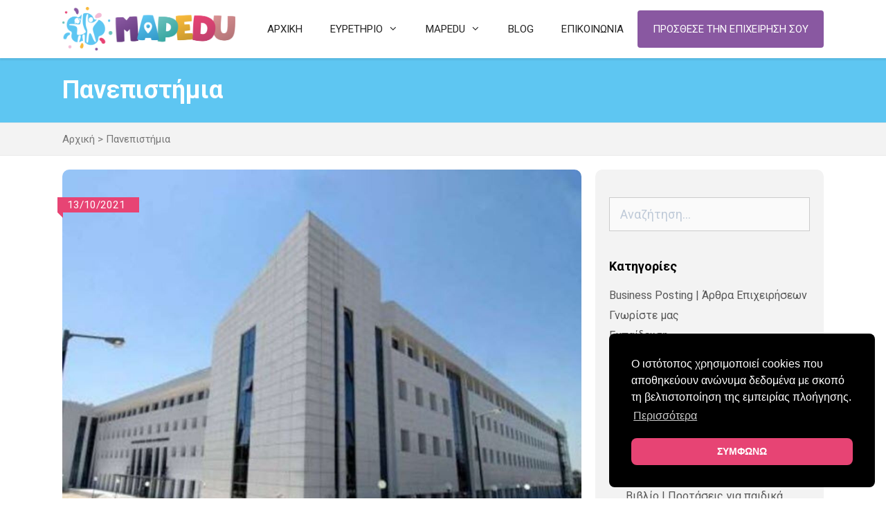

--- FILE ---
content_type: text/html; charset=UTF-8
request_url: https://mapedu.gr/tag/%CF%80%CE%B1%CE%BD%CE%B5%CF%80%CE%B9%CF%83%CF%84%CE%AE%CE%BC%CE%B9%CE%B1/
body_size: 37676
content:
<!DOCTYPE html>
<html lang="el">
<head>
	<meta charset="UTF-8">
	<meta name='robots' content='noindex, follow' />
	<style>img:is([sizes="auto" i], [sizes^="auto," i]) { contain-intrinsic-size: 3000px 1500px }</style>
	<meta name="viewport" content="width=device-width, initial-scale=1">
	<!-- This site is optimized with the Yoast SEO plugin v26.6 - https://yoast.com/wordpress/plugins/seo/ -->
	<title>Πανεπιστήμια &#8226; mapedu.gr</title>
	<meta name="description" content="Πανεπιστήμια &#8226; mapedu.gr" />
	<meta property="og:locale" content="el_GR" />
	<meta property="og:type" content="article" />
	<meta property="og:title" content="Πανεπιστήμια &#8226; mapedu.gr" />
	<meta property="og:url" content="https://mapedu.gr/tag/πανεπιστήμια/" />
	<meta property="og:site_name" content="mapedu.gr" />
	<meta property="og:image" content="https://mapedu.gr/cms/files/2019/06/facebook-og-image-default.png" />
	<meta property="og:image:width" content="1200" />
	<meta property="og:image:height" content="628" />
	<meta property="og:image:type" content="image/png" />
	<meta name="twitter:card" content="summary_large_image" />
	<meta name="twitter:site" content="@mapedugr" />
	<script type="application/ld+json" class="yoast-schema-graph">{"@context":"https://schema.org","@graph":[{"@type":"CollectionPage","@id":"https://mapedu.gr/tag/%cf%80%ce%b1%ce%bd%ce%b5%cf%80%ce%b9%cf%83%cf%84%ce%ae%ce%bc%ce%b9%ce%b1/","url":"https://mapedu.gr/tag/%cf%80%ce%b1%ce%bd%ce%b5%cf%80%ce%b9%cf%83%cf%84%ce%ae%ce%bc%ce%b9%ce%b1/","name":"Πανεπιστήμια &#8226; mapedu.gr","isPartOf":{"@id":"https://mapedu.gr/#website"},"primaryImageOfPage":{"@id":"https://mapedu.gr/tag/%cf%80%ce%b1%ce%bd%ce%b5%cf%80%ce%b9%cf%83%cf%84%ce%ae%ce%bc%ce%b9%ce%b1/#primaryimage"},"image":{"@id":"https://mapedu.gr/tag/%cf%80%ce%b1%ce%bd%ce%b5%cf%80%ce%b9%cf%83%cf%84%ce%ae%ce%bc%ce%b9%ce%b1/#primaryimage"},"thumbnailUrl":"https://mapedu.gr/cms/files/2021/05/υπουργείο-παιδείας-blog.jpg","breadcrumb":{"@id":"https://mapedu.gr/tag/%cf%80%ce%b1%ce%bd%ce%b5%cf%80%ce%b9%cf%83%cf%84%ce%ae%ce%bc%ce%b9%ce%b1/#breadcrumb"},"inLanguage":"el"},{"@type":"ImageObject","inLanguage":"el","@id":"https://mapedu.gr/tag/%cf%80%ce%b1%ce%bd%ce%b5%cf%80%ce%b9%cf%83%cf%84%ce%ae%ce%bc%ce%b9%ce%b1/#primaryimage","url":"https://mapedu.gr/cms/files/2021/05/υπουργείο-παιδείας-blog.jpg","contentUrl":"https://mapedu.gr/cms/files/2021/05/υπουργείο-παιδείας-blog.jpg","width":1100,"height":800,"caption":"υπουργείο παιδείας -blog"},{"@type":"BreadcrumbList","@id":"https://mapedu.gr/tag/%cf%80%ce%b1%ce%bd%ce%b5%cf%80%ce%b9%cf%83%cf%84%ce%ae%ce%bc%ce%b9%ce%b1/#breadcrumb","itemListElement":[{"@type":"ListItem","position":1,"name":"Αρχική","item":"https://mapedu.gr/"},{"@type":"ListItem","position":2,"name":"Πανεπιστήμια"}]},{"@type":"WebSite","@id":"https://mapedu.gr/#website","url":"https://mapedu.gr/","name":"mapedu","description":"","publisher":{"@id":"https://mapedu.gr/#organization"},"potentialAction":[{"@type":"SearchAction","target":{"@type":"EntryPoint","urlTemplate":"https://mapedu.gr/?s={search_term_string}"},"query-input":{"@type":"PropertyValueSpecification","valueRequired":true,"valueName":"search_term_string"}}],"inLanguage":"el"},{"@type":"Organization","@id":"https://mapedu.gr/#organization","name":"mapedugr","url":"https://mapedu.gr/","logo":{"@type":"ImageObject","inLanguage":"el","@id":"https://mapedu.gr/#/schema/logo/image/","url":"https://mapedu.gr/cms/files/2019/03/logo-large-e1562845254139.png","contentUrl":"https://mapedu.gr/cms/files/2019/03/logo-large-e1562845254139.png","width":850,"height":600,"caption":"mapedugr"},"image":{"@id":"https://mapedu.gr/#/schema/logo/image/"},"sameAs":["https://www.facebook.com/mapedu.gr","https://x.com/mapedugr","https://www.instagram.com/mapedu.gr/","https://www.linkedin.com/company/mapedugr/","https://gr.pinterest.com/mapedugr/","https://www.youtube.com/channel/UCFx_nwq4sCEFpjcGqd1LUoA"]}]}</script>
	<!-- / Yoast SEO plugin. -->


<link href='https://fonts.gstatic.com' crossorigin rel='preconnect' />
<link href='https://fonts.googleapis.com' crossorigin rel='preconnect' />
<link rel="alternate" type="application/rss+xml" title="Ροή RSS &raquo; mapedu.gr" href="https://mapedu.gr/feed/" />
<link rel="alternate" type="application/rss+xml" title="Ετικέτα ροής mapedu.gr &raquo; Πανεπιστήμια" href="https://mapedu.gr/tag/%cf%80%ce%b1%ce%bd%ce%b5%cf%80%ce%b9%cf%83%cf%84%ce%ae%ce%bc%ce%b9%ce%b1/feed/" />
<script>
window._wpemojiSettings = {"baseUrl":"https:\/\/s.w.org\/images\/core\/emoji\/15.0.3\/72x72\/","ext":".png","svgUrl":"https:\/\/s.w.org\/images\/core\/emoji\/15.0.3\/svg\/","svgExt":".svg","source":{"concatemoji":"https:\/\/mapedu.gr\/cms\/wp-includes\/js\/wp-emoji-release.min.js?ver=6.7.4"}};
/*! This file is auto-generated */
!function(i,n){var o,s,e;function c(e){try{var t={supportTests:e,timestamp:(new Date).valueOf()};sessionStorage.setItem(o,JSON.stringify(t))}catch(e){}}function p(e,t,n){e.clearRect(0,0,e.canvas.width,e.canvas.height),e.fillText(t,0,0);var t=new Uint32Array(e.getImageData(0,0,e.canvas.width,e.canvas.height).data),r=(e.clearRect(0,0,e.canvas.width,e.canvas.height),e.fillText(n,0,0),new Uint32Array(e.getImageData(0,0,e.canvas.width,e.canvas.height).data));return t.every(function(e,t){return e===r[t]})}function u(e,t,n){switch(t){case"flag":return n(e,"\ud83c\udff3\ufe0f\u200d\u26a7\ufe0f","\ud83c\udff3\ufe0f\u200b\u26a7\ufe0f")?!1:!n(e,"\ud83c\uddfa\ud83c\uddf3","\ud83c\uddfa\u200b\ud83c\uddf3")&&!n(e,"\ud83c\udff4\udb40\udc67\udb40\udc62\udb40\udc65\udb40\udc6e\udb40\udc67\udb40\udc7f","\ud83c\udff4\u200b\udb40\udc67\u200b\udb40\udc62\u200b\udb40\udc65\u200b\udb40\udc6e\u200b\udb40\udc67\u200b\udb40\udc7f");case"emoji":return!n(e,"\ud83d\udc26\u200d\u2b1b","\ud83d\udc26\u200b\u2b1b")}return!1}function f(e,t,n){var r="undefined"!=typeof WorkerGlobalScope&&self instanceof WorkerGlobalScope?new OffscreenCanvas(300,150):i.createElement("canvas"),a=r.getContext("2d",{willReadFrequently:!0}),o=(a.textBaseline="top",a.font="600 32px Arial",{});return e.forEach(function(e){o[e]=t(a,e,n)}),o}function t(e){var t=i.createElement("script");t.src=e,t.defer=!0,i.head.appendChild(t)}"undefined"!=typeof Promise&&(o="wpEmojiSettingsSupports",s=["flag","emoji"],n.supports={everything:!0,everythingExceptFlag:!0},e=new Promise(function(e){i.addEventListener("DOMContentLoaded",e,{once:!0})}),new Promise(function(t){var n=function(){try{var e=JSON.parse(sessionStorage.getItem(o));if("object"==typeof e&&"number"==typeof e.timestamp&&(new Date).valueOf()<e.timestamp+604800&&"object"==typeof e.supportTests)return e.supportTests}catch(e){}return null}();if(!n){if("undefined"!=typeof Worker&&"undefined"!=typeof OffscreenCanvas&&"undefined"!=typeof URL&&URL.createObjectURL&&"undefined"!=typeof Blob)try{var e="postMessage("+f.toString()+"("+[JSON.stringify(s),u.toString(),p.toString()].join(",")+"));",r=new Blob([e],{type:"text/javascript"}),a=new Worker(URL.createObjectURL(r),{name:"wpTestEmojiSupports"});return void(a.onmessage=function(e){c(n=e.data),a.terminate(),t(n)})}catch(e){}c(n=f(s,u,p))}t(n)}).then(function(e){for(var t in e)n.supports[t]=e[t],n.supports.everything=n.supports.everything&&n.supports[t],"flag"!==t&&(n.supports.everythingExceptFlag=n.supports.everythingExceptFlag&&n.supports[t]);n.supports.everythingExceptFlag=n.supports.everythingExceptFlag&&!n.supports.flag,n.DOMReady=!1,n.readyCallback=function(){n.DOMReady=!0}}).then(function(){return e}).then(function(){var e;n.supports.everything||(n.readyCallback(),(e=n.source||{}).concatemoji?t(e.concatemoji):e.wpemoji&&e.twemoji&&(t(e.twemoji),t(e.wpemoji)))}))}((window,document),window._wpemojiSettings);
</script>
<link rel='stylesheet' id='generate-fonts-css' href='//fonts.googleapis.com/css?family=Roboto:100,100italic,300,300italic,regular,italic,500,500italic,700,700italic,900,900italic&#038;subset=greek' media='all' />
<style id='wp-emoji-styles-inline-css'>

	img.wp-smiley, img.emoji {
		display: inline !important;
		border: none !important;
		box-shadow: none !important;
		height: 1em !important;
		width: 1em !important;
		margin: 0 0.07em !important;
		vertical-align: -0.1em !important;
		background: none !important;
		padding: 0 !important;
	}
</style>
<link rel='stylesheet' id='wp-block-library-css' href='https://mapedu.gr/cms/wp-includes/css/dist/block-library/style.min.css?ver=6.7.4' media='all' />
<style id='classic-theme-styles-inline-css'>
/*! This file is auto-generated */
.wp-block-button__link{color:#fff;background-color:#32373c;border-radius:9999px;box-shadow:none;text-decoration:none;padding:calc(.667em + 2px) calc(1.333em + 2px);font-size:1.125em}.wp-block-file__button{background:#32373c;color:#fff;text-decoration:none}
</style>
<style id='global-styles-inline-css'>
:root{--wp--preset--aspect-ratio--square: 1;--wp--preset--aspect-ratio--4-3: 4/3;--wp--preset--aspect-ratio--3-4: 3/4;--wp--preset--aspect-ratio--3-2: 3/2;--wp--preset--aspect-ratio--2-3: 2/3;--wp--preset--aspect-ratio--16-9: 16/9;--wp--preset--aspect-ratio--9-16: 9/16;--wp--preset--color--black: #000000;--wp--preset--color--cyan-bluish-gray: #abb8c3;--wp--preset--color--white: #ffffff;--wp--preset--color--pale-pink: #f78da7;--wp--preset--color--vivid-red: #cf2e2e;--wp--preset--color--luminous-vivid-orange: #ff6900;--wp--preset--color--luminous-vivid-amber: #fcb900;--wp--preset--color--light-green-cyan: #7bdcb5;--wp--preset--color--vivid-green-cyan: #00d084;--wp--preset--color--pale-cyan-blue: #8ed1fc;--wp--preset--color--vivid-cyan-blue: #0693e3;--wp--preset--color--vivid-purple: #9b51e0;--wp--preset--color--contrast: var(--contrast);--wp--preset--color--contrast-2: var(--contrast-2);--wp--preset--color--contrast-3: var(--contrast-3);--wp--preset--color--base: var(--base);--wp--preset--color--base-2: var(--base-2);--wp--preset--color--base-3: var(--base-3);--wp--preset--color--accent: var(--accent);--wp--preset--gradient--vivid-cyan-blue-to-vivid-purple: linear-gradient(135deg,rgba(6,147,227,1) 0%,rgb(155,81,224) 100%);--wp--preset--gradient--light-green-cyan-to-vivid-green-cyan: linear-gradient(135deg,rgb(122,220,180) 0%,rgb(0,208,130) 100%);--wp--preset--gradient--luminous-vivid-amber-to-luminous-vivid-orange: linear-gradient(135deg,rgba(252,185,0,1) 0%,rgba(255,105,0,1) 100%);--wp--preset--gradient--luminous-vivid-orange-to-vivid-red: linear-gradient(135deg,rgba(255,105,0,1) 0%,rgb(207,46,46) 100%);--wp--preset--gradient--very-light-gray-to-cyan-bluish-gray: linear-gradient(135deg,rgb(238,238,238) 0%,rgb(169,184,195) 100%);--wp--preset--gradient--cool-to-warm-spectrum: linear-gradient(135deg,rgb(74,234,220) 0%,rgb(151,120,209) 20%,rgb(207,42,186) 40%,rgb(238,44,130) 60%,rgb(251,105,98) 80%,rgb(254,248,76) 100%);--wp--preset--gradient--blush-light-purple: linear-gradient(135deg,rgb(255,206,236) 0%,rgb(152,150,240) 100%);--wp--preset--gradient--blush-bordeaux: linear-gradient(135deg,rgb(254,205,165) 0%,rgb(254,45,45) 50%,rgb(107,0,62) 100%);--wp--preset--gradient--luminous-dusk: linear-gradient(135deg,rgb(255,203,112) 0%,rgb(199,81,192) 50%,rgb(65,88,208) 100%);--wp--preset--gradient--pale-ocean: linear-gradient(135deg,rgb(255,245,203) 0%,rgb(182,227,212) 50%,rgb(51,167,181) 100%);--wp--preset--gradient--electric-grass: linear-gradient(135deg,rgb(202,248,128) 0%,rgb(113,206,126) 100%);--wp--preset--gradient--midnight: linear-gradient(135deg,rgb(2,3,129) 0%,rgb(40,116,252) 100%);--wp--preset--font-size--small: 13px;--wp--preset--font-size--medium: 20px;--wp--preset--font-size--large: 36px;--wp--preset--font-size--x-large: 42px;--wp--preset--spacing--20: 0.44rem;--wp--preset--spacing--30: 0.67rem;--wp--preset--spacing--40: 1rem;--wp--preset--spacing--50: 1.5rem;--wp--preset--spacing--60: 2.25rem;--wp--preset--spacing--70: 3.38rem;--wp--preset--spacing--80: 5.06rem;--wp--preset--shadow--natural: 6px 6px 9px rgba(0, 0, 0, 0.2);--wp--preset--shadow--deep: 12px 12px 50px rgba(0, 0, 0, 0.4);--wp--preset--shadow--sharp: 6px 6px 0px rgba(0, 0, 0, 0.2);--wp--preset--shadow--outlined: 6px 6px 0px -3px rgba(255, 255, 255, 1), 6px 6px rgba(0, 0, 0, 1);--wp--preset--shadow--crisp: 6px 6px 0px rgba(0, 0, 0, 1);}:where(.is-layout-flex){gap: 0.5em;}:where(.is-layout-grid){gap: 0.5em;}body .is-layout-flex{display: flex;}.is-layout-flex{flex-wrap: wrap;align-items: center;}.is-layout-flex > :is(*, div){margin: 0;}body .is-layout-grid{display: grid;}.is-layout-grid > :is(*, div){margin: 0;}:where(.wp-block-columns.is-layout-flex){gap: 2em;}:where(.wp-block-columns.is-layout-grid){gap: 2em;}:where(.wp-block-post-template.is-layout-flex){gap: 1.25em;}:where(.wp-block-post-template.is-layout-grid){gap: 1.25em;}.has-black-color{color: var(--wp--preset--color--black) !important;}.has-cyan-bluish-gray-color{color: var(--wp--preset--color--cyan-bluish-gray) !important;}.has-white-color{color: var(--wp--preset--color--white) !important;}.has-pale-pink-color{color: var(--wp--preset--color--pale-pink) !important;}.has-vivid-red-color{color: var(--wp--preset--color--vivid-red) !important;}.has-luminous-vivid-orange-color{color: var(--wp--preset--color--luminous-vivid-orange) !important;}.has-luminous-vivid-amber-color{color: var(--wp--preset--color--luminous-vivid-amber) !important;}.has-light-green-cyan-color{color: var(--wp--preset--color--light-green-cyan) !important;}.has-vivid-green-cyan-color{color: var(--wp--preset--color--vivid-green-cyan) !important;}.has-pale-cyan-blue-color{color: var(--wp--preset--color--pale-cyan-blue) !important;}.has-vivid-cyan-blue-color{color: var(--wp--preset--color--vivid-cyan-blue) !important;}.has-vivid-purple-color{color: var(--wp--preset--color--vivid-purple) !important;}.has-black-background-color{background-color: var(--wp--preset--color--black) !important;}.has-cyan-bluish-gray-background-color{background-color: var(--wp--preset--color--cyan-bluish-gray) !important;}.has-white-background-color{background-color: var(--wp--preset--color--white) !important;}.has-pale-pink-background-color{background-color: var(--wp--preset--color--pale-pink) !important;}.has-vivid-red-background-color{background-color: var(--wp--preset--color--vivid-red) !important;}.has-luminous-vivid-orange-background-color{background-color: var(--wp--preset--color--luminous-vivid-orange) !important;}.has-luminous-vivid-amber-background-color{background-color: var(--wp--preset--color--luminous-vivid-amber) !important;}.has-light-green-cyan-background-color{background-color: var(--wp--preset--color--light-green-cyan) !important;}.has-vivid-green-cyan-background-color{background-color: var(--wp--preset--color--vivid-green-cyan) !important;}.has-pale-cyan-blue-background-color{background-color: var(--wp--preset--color--pale-cyan-blue) !important;}.has-vivid-cyan-blue-background-color{background-color: var(--wp--preset--color--vivid-cyan-blue) !important;}.has-vivid-purple-background-color{background-color: var(--wp--preset--color--vivid-purple) !important;}.has-black-border-color{border-color: var(--wp--preset--color--black) !important;}.has-cyan-bluish-gray-border-color{border-color: var(--wp--preset--color--cyan-bluish-gray) !important;}.has-white-border-color{border-color: var(--wp--preset--color--white) !important;}.has-pale-pink-border-color{border-color: var(--wp--preset--color--pale-pink) !important;}.has-vivid-red-border-color{border-color: var(--wp--preset--color--vivid-red) !important;}.has-luminous-vivid-orange-border-color{border-color: var(--wp--preset--color--luminous-vivid-orange) !important;}.has-luminous-vivid-amber-border-color{border-color: var(--wp--preset--color--luminous-vivid-amber) !important;}.has-light-green-cyan-border-color{border-color: var(--wp--preset--color--light-green-cyan) !important;}.has-vivid-green-cyan-border-color{border-color: var(--wp--preset--color--vivid-green-cyan) !important;}.has-pale-cyan-blue-border-color{border-color: var(--wp--preset--color--pale-cyan-blue) !important;}.has-vivid-cyan-blue-border-color{border-color: var(--wp--preset--color--vivid-cyan-blue) !important;}.has-vivid-purple-border-color{border-color: var(--wp--preset--color--vivid-purple) !important;}.has-vivid-cyan-blue-to-vivid-purple-gradient-background{background: var(--wp--preset--gradient--vivid-cyan-blue-to-vivid-purple) !important;}.has-light-green-cyan-to-vivid-green-cyan-gradient-background{background: var(--wp--preset--gradient--light-green-cyan-to-vivid-green-cyan) !important;}.has-luminous-vivid-amber-to-luminous-vivid-orange-gradient-background{background: var(--wp--preset--gradient--luminous-vivid-amber-to-luminous-vivid-orange) !important;}.has-luminous-vivid-orange-to-vivid-red-gradient-background{background: var(--wp--preset--gradient--luminous-vivid-orange-to-vivid-red) !important;}.has-very-light-gray-to-cyan-bluish-gray-gradient-background{background: var(--wp--preset--gradient--very-light-gray-to-cyan-bluish-gray) !important;}.has-cool-to-warm-spectrum-gradient-background{background: var(--wp--preset--gradient--cool-to-warm-spectrum) !important;}.has-blush-light-purple-gradient-background{background: var(--wp--preset--gradient--blush-light-purple) !important;}.has-blush-bordeaux-gradient-background{background: var(--wp--preset--gradient--blush-bordeaux) !important;}.has-luminous-dusk-gradient-background{background: var(--wp--preset--gradient--luminous-dusk) !important;}.has-pale-ocean-gradient-background{background: var(--wp--preset--gradient--pale-ocean) !important;}.has-electric-grass-gradient-background{background: var(--wp--preset--gradient--electric-grass) !important;}.has-midnight-gradient-background{background: var(--wp--preset--gradient--midnight) !important;}.has-small-font-size{font-size: var(--wp--preset--font-size--small) !important;}.has-medium-font-size{font-size: var(--wp--preset--font-size--medium) !important;}.has-large-font-size{font-size: var(--wp--preset--font-size--large) !important;}.has-x-large-font-size{font-size: var(--wp--preset--font-size--x-large) !important;}
:where(.wp-block-post-template.is-layout-flex){gap: 1.25em;}:where(.wp-block-post-template.is-layout-grid){gap: 1.25em;}
:where(.wp-block-columns.is-layout-flex){gap: 2em;}:where(.wp-block-columns.is-layout-grid){gap: 2em;}
:root :where(.wp-block-pullquote){font-size: 1.5em;line-height: 1.6;}
</style>
<link rel='stylesheet' id='bcct_style-css' href='https://mapedu.gr/cms/app/addons/better-click-to-tweet/assets/css/styles.css?ver=3.0' media='all' />
<link rel='stylesheet' id='dlp-styles-css' href='https://mapedu.gr/cms/app/addons/directories-listing-posts/assets/css/style.css?ver=1572865257' media='all' />
<link rel='stylesheet' id='font-awesome-5-css' href='https://mapedu.gr/cms/app/addons/bb-plugin/fonts/fontawesome/5.15.4/css/all.min.css?ver=2.9.4.2' media='all' />
<link rel='stylesheet' id='generate-style-grid-css' href='https://mapedu.gr/cms/app/themes/generatepress/assets/css/unsemantic-grid.min.css?ver=3.6.0' media='all' />
<link rel='stylesheet' id='generate-style-css' href='https://mapedu.gr/cms/app/themes/generatepress/assets/css/style.min.css?ver=3.6.0' media='all' />
<style id='generate-style-inline-css'>
body{background-color:#ffffff;color:#484848;}a{color:#585858;}a:hover, a:focus, a:active{color:#e74474;}body .grid-container{max-width:1100px;}.wp-block-group__inner-container{max-width:1100px;margin-left:auto;margin-right:auto;}.site-header .header-image{width:250px;}.generate-back-to-top{font-size:20px;border-radius:3px;position:fixed;bottom:30px;right:30px;line-height:40px;width:40px;text-align:center;z-index:10;transition:opacity 300ms ease-in-out;opacity:0.1;transform:translateY(1000px);}.generate-back-to-top__show{opacity:1;transform:translateY(0);}:root{--contrast:#222222;--contrast-2:#575760;--contrast-3:#b2b2be;--base:#f0f0f0;--base-2:#f7f8f9;--base-3:#ffffff;--accent:#1e73be;}:root .has-contrast-color{color:var(--contrast);}:root .has-contrast-background-color{background-color:var(--contrast);}:root .has-contrast-2-color{color:var(--contrast-2);}:root .has-contrast-2-background-color{background-color:var(--contrast-2);}:root .has-contrast-3-color{color:var(--contrast-3);}:root .has-contrast-3-background-color{background-color:var(--contrast-3);}:root .has-base-color{color:var(--base);}:root .has-base-background-color{background-color:var(--base);}:root .has-base-2-color{color:var(--base-2);}:root .has-base-2-background-color{background-color:var(--base-2);}:root .has-base-3-color{color:var(--base-3);}:root .has-base-3-background-color{background-color:var(--base-3);}:root .has-accent-color{color:var(--accent);}:root .has-accent-background-color{background-color:var(--accent);}body, button, input, select, textarea{font-family:"Roboto", sans-serif;font-size:18px;}body{line-height:1.5;}p{margin-bottom:1.15em;}.entry-content > [class*="wp-block-"]:not(:last-child):not(.wp-block-heading){margin-bottom:1.15em;}.main-title{font-size:45px;}.main-navigation .main-nav ul ul li a{font-size:14px;}.sidebar .widget, .footer-widgets .widget{font-size:17px;}h1{font-size:38px;}h2{font-size:34px;}h3{font-size:20px;}h4{font-size:18px;}h5{font-size:18px;}@media (max-width:768px){.main-title{font-size:30px;}h1{font-size:24px;}h2{font-size:22px;}}.top-bar{background-color:#636363;color:#ffffff;}.top-bar a{color:#ffffff;}.top-bar a:hover{color:#303030;}.site-header{background-color:#ffffff;color:#3a3a3a;}.site-header a{color:#3a3a3a;}.main-title a,.main-title a:hover{color:#222222;}.site-description{color:#757575;}.mobile-menu-control-wrapper .menu-toggle,.mobile-menu-control-wrapper .menu-toggle:hover,.mobile-menu-control-wrapper .menu-toggle:focus,.has-inline-mobile-toggle #site-navigation.toggled{background-color:rgba(0, 0, 0, 0.02);}.main-navigation,.main-navigation ul ul{background-color:#ffffff;}.main-navigation .main-nav ul li a, .main-navigation .menu-toggle, .main-navigation .menu-bar-items{color:#222222;}.main-navigation .main-nav ul li:not([class*="current-menu-"]):hover > a, .main-navigation .main-nav ul li:not([class*="current-menu-"]):focus > a, .main-navigation .main-nav ul li.sfHover:not([class*="current-menu-"]) > a, .main-navigation .menu-bar-item:hover > a, .main-navigation .menu-bar-item.sfHover > a{color:#222222;}button.menu-toggle:hover,button.menu-toggle:focus,.main-navigation .mobile-bar-items a,.main-navigation .mobile-bar-items a:hover,.main-navigation .mobile-bar-items a:focus{color:#222222;}.main-navigation .main-nav ul li[class*="current-menu-"] > a{color:#222222;}.navigation-search input[type="search"],.navigation-search input[type="search"]:active, .navigation-search input[type="search"]:focus, .main-navigation .main-nav ul li.search-item.active > a, .main-navigation .menu-bar-items .search-item.active > a{color:#222222;}.main-navigation ul ul{background-color:#ffffff;}.main-navigation .main-nav ul ul li a{color:#222222;}.main-navigation .main-nav ul ul li:not([class*="current-menu-"]):hover > a,.main-navigation .main-nav ul ul li:not([class*="current-menu-"]):focus > a, .main-navigation .main-nav ul ul li.sfHover:not([class*="current-menu-"]) > a{color:#222222;}.main-navigation .main-nav ul ul li[class*="current-menu-"] > a{color:#222222;background-color:rgba(0,0,0,0);}.separate-containers .inside-article, .separate-containers .comments-area, .separate-containers .page-header, .one-container .container, .separate-containers .paging-navigation, .inside-page-header{background-color:#ffffff;}.entry-meta{color:#595959;}.entry-meta a{color:#595959;}.entry-meta a:hover{color:#e74474;}.sidebar .widget .widget-title{color:#000000;}.footer-widgets{background-color:#f3f3f3;}.footer-widgets .widget-title{color:#000000;}.site-info{color:#3a3a3a;background-color:#e2e2e2;}.site-info a{color:#3a3a3a;}input[type="text"],input[type="email"],input[type="url"],input[type="password"],input[type="search"],input[type="tel"],input[type="number"],textarea,select{color:#666666;background-color:#fafafa;border-color:#cccccc;}input[type="text"]:focus,input[type="email"]:focus,input[type="url"]:focus,input[type="password"]:focus,input[type="search"]:focus,input[type="tel"]:focus,input[type="number"]:focus,textarea:focus,select:focus{color:#666666;background-color:#ffffff;border-color:#bfbfbf;}button,html input[type="button"],input[type="reset"],input[type="submit"],a.button,a.wp-block-button__link:not(.has-background){color:#ffffff;background-color:#8958a1;}button:hover,html input[type="button"]:hover,input[type="reset"]:hover,input[type="submit"]:hover,a.button:hover,button:focus,html input[type="button"]:focus,input[type="reset"]:focus,input[type="submit"]:focus,a.button:focus,a.wp-block-button__link:not(.has-background):active,a.wp-block-button__link:not(.has-background):focus,a.wp-block-button__link:not(.has-background):hover{color:#8958a1;background-color:#ffffff;}a.generate-back-to-top{background-color:#e74474;color:#ffffff;}a.generate-back-to-top:hover,a.generate-back-to-top:focus{background-color:#e74474;color:#ffffff;}:root{--gp-search-modal-bg-color:var(--base-3);--gp-search-modal-text-color:var(--contrast);--gp-search-modal-overlay-bg-color:rgba(0,0,0,0.2);}@media (max-width: 768px){.main-navigation .menu-bar-item:hover > a, .main-navigation .menu-bar-item.sfHover > a{background:none;color:#222222;}}.inside-top-bar{padding:10px;}.inside-header{padding:10px 40px 10px 40px;}.separate-containers .inside-article, .separate-containers .comments-area, .separate-containers .page-header, .separate-containers .paging-navigation, .one-container .site-content, .inside-page-header{padding:0px;}.site-main .wp-block-group__inner-container{padding:0px;}.entry-content .alignwide, body:not(.no-sidebar) .entry-content .alignfull{margin-left:-0px;width:calc(100% + 0px);max-width:calc(100% + 0px);}.one-container.right-sidebar .site-main,.one-container.both-right .site-main{margin-right:0px;}.one-container.left-sidebar .site-main,.one-container.both-left .site-main{margin-left:0px;}.one-container.both-sidebars .site-main{margin:0px;}.main-navigation .main-nav ul li a,.menu-toggle,.main-navigation .mobile-bar-items a{line-height:64px;}.main-navigation ul ul{width:310px;}.navigation-search input[type="search"]{height:64px;}.rtl .menu-item-has-children .dropdown-menu-toggle{padding-left:20px;}.rtl .main-navigation .main-nav ul li.menu-item-has-children > a{padding-right:20px;}.site-info{padding:20px;}@media (max-width:768px){.separate-containers .inside-article, .separate-containers .comments-area, .separate-containers .page-header, .separate-containers .paging-navigation, .one-container .site-content, .inside-page-header{padding:0px;}.site-main .wp-block-group__inner-container{padding:0px;}.site-info{padding-right:10px;padding-left:10px;}.entry-content .alignwide, body:not(.no-sidebar) .entry-content .alignfull{margin-left:-0px;width:calc(100% + 0px);max-width:calc(100% + 0px);}}.one-container .sidebar .widget{padding:0px;}/* End cached CSS */@media (max-width: 768px){.main-navigation .menu-toggle,.main-navigation .mobile-bar-items,.sidebar-nav-mobile:not(#sticky-placeholder){display:block;}.main-navigation ul,.gen-sidebar-nav{display:none;}[class*="nav-float-"] .site-header .inside-header > *{float:none;clear:both;}}
.dynamic-author-image-rounded{border-radius:100%;}.dynamic-featured-image, .dynamic-author-image{vertical-align:middle;}.one-container.blog .dynamic-content-template:not(:last-child), .one-container.archive .dynamic-content-template:not(:last-child){padding-bottom:0px;}.dynamic-entry-excerpt > p:last-child{margin-bottom:0px;}
.main-navigation .navigation-logo img {height:64px;}@media (max-width: 1110px) {.main-navigation .navigation-logo.site-logo {margin-left:0;}body.sticky-menu-logo.nav-float-left .main-navigation .site-logo.navigation-logo {margin-right:0;}}.main-navigation .main-nav ul li a,.menu-toggle,.main-navigation .mobile-bar-items a{transition: line-height 300ms ease}.fl-builder-edit .navigation-stick {z-index: 10 !important;}.main-navigation.toggled .main-nav > ul{background-color: #ffffff}
.navigation-branding .main-title{font-weight:bold;text-transform:none;font-size:45px;}@media (max-width: 768px){.navigation-branding .main-title{font-size:30px;}}
.main-navigation.slideout-navigation .main-nav > ul > li > a{line-height:48px;}
</style>
<link rel='stylesheet' id='generate-mobile-style-css' href='https://mapedu.gr/cms/app/themes/generatepress/assets/css/mobile.min.css?ver=3.6.0' media='all' />
<link rel='stylesheet' id='generate-font-icons-css' href='https://mapedu.gr/cms/app/themes/generatepress/assets/css/components/font-icons.min.css?ver=3.6.0' media='all' />
<link rel='stylesheet' id='generate-child-css' href='https://mapedu.gr/cms/app/skins/mapedu-theme/style.css?ver=1646223056' media='all' />
<link rel='stylesheet' id='generate-blog-images-css' href='https://mapedu.gr/cms/app/addons/gp-premium/blog/functions/css/featured-images.min.css?ver=2.5.5' media='all' />
<link rel='stylesheet' id='generate-sticky-css' href='https://mapedu.gr/cms/app/addons/gp-premium/menu-plus/functions/css/sticky.min.css?ver=2.5.5' media='all' />
<link rel='stylesheet' id='generate-offside-css' href='https://mapedu.gr/cms/app/addons/gp-premium/menu-plus/functions/css/offside.min.css?ver=2.5.5' media='all' />
<style id='generate-offside-inline-css'>
:root{--gp-slideout-width:265px;}.slideout-navigation.main-navigation .main-nav ul li a{font-weight:normal;text-transform:none;}.slideout-navigation.main-navigation.do-overlay .main-nav ul ul li a{font-size:1em;}.slideout-navigation, .slideout-navigation a{color:#222222;}.slideout-navigation button.slideout-exit{color:#222222;padding-left:20px;padding-right:20px;}.slideout-navigation .dropdown-menu-toggle:before{content:"\f107";}.slideout-navigation .sfHover > a .dropdown-menu-toggle:before{content:"\f106";}@media (max-width: 768px){.menu-bar-item.slideout-toggle{display:none;}}
</style>
<link rel='stylesheet' id='gp-premium-icons-css' href='https://mapedu.gr/cms/app/addons/gp-premium/general/icons/icons.min.css?ver=2.5.5' media='all' />
<link rel='stylesheet' id='generate-menu-logo-css' href='https://mapedu.gr/cms/app/addons/gp-premium/menu-plus/functions/css/menu-logo.min.css?ver=2.5.5' media='all' />
<style id='generate-menu-logo-inline-css'>
@media (max-width: 768px){.sticky-menu-logo .navigation-stick:not(.mobile-header-navigation) .menu-toggle,.menu-logo .main-navigation:not(.mobile-header-navigation) .menu-toggle{display:inline-block;clear:none;width:auto;float:right;}.sticky-menu-logo .navigation-stick:not(.mobile-header-navigation) .mobile-bar-items,.menu-logo .main-navigation:not(.mobile-header-navigation) .mobile-bar-items{position:relative;float:right;}.regular-menu-logo .main-navigation:not(.navigation-stick):not(.mobile-header-navigation) .menu-toggle{display:inline-block;clear:none;width:auto;float:right;}.regular-menu-logo .main-navigation:not(.navigation-stick):not(.mobile-header-navigation) .mobile-bar-items{position:relative;float:right;}body[class*="nav-float-"].menu-logo-enabled:not(.sticky-menu-logo) .main-navigation .main-nav{display:block;}.sticky-menu-logo.nav-float-left .navigation-stick:not(.mobile-header-navigation) .menu-toggle,.menu-logo.nav-float-left .main-navigation:not(.mobile-header-navigation) .menu-toggle,.regular-menu-logo.nav-float-left .main-navigation:not(.navigation-stick):not(.mobile-header-navigation) .menu-toggle{float:left;}}
</style>
<link rel='stylesheet' id='generate-navigation-branding-css' href='https://mapedu.gr/cms/app/addons/gp-premium/menu-plus/functions/css/navigation-branding.min.css?ver=2.5.5' media='all' />
<style id='generate-navigation-branding-inline-css'>
@media (max-width: 768px){.site-header, #site-navigation, #sticky-navigation{display:none !important;opacity:0.0;}#mobile-header{display:block !important;width:100% !important;}#mobile-header .main-nav > ul{display:none;}#mobile-header.toggled .main-nav > ul, #mobile-header .menu-toggle, #mobile-header .mobile-bar-items{display:block;}#mobile-header .main-nav{-ms-flex:0 0 100%;flex:0 0 100%;-webkit-box-ordinal-group:5;-ms-flex-order:4;order:4;}}.navigation-branding img, .site-logo.mobile-header-logo img{height:64px;width:auto;}.navigation-branding .main-title{line-height:64px;}@media (max-width: 1110px){#site-navigation .navigation-branding, #sticky-navigation .navigation-branding{margin-left:10px;}}@media (max-width: 768px){.main-navigation:not(.slideout-navigation) .main-nav{-ms-flex:0 0 100%;flex:0 0 100%;}.main-navigation:not(.slideout-navigation) .inside-navigation{-ms-flex-wrap:wrap;flex-wrap:wrap;display:-webkit-box;display:-ms-flexbox;display:flex;}.nav-aligned-center .navigation-branding, .nav-aligned-left .navigation-branding{margin-right:auto;}.nav-aligned-center  .main-navigation.has-branding:not(.slideout-navigation) .inside-navigation .main-nav,.nav-aligned-center  .main-navigation.has-sticky-branding.navigation-stick .inside-navigation .main-nav,.nav-aligned-left  .main-navigation.has-branding:not(.slideout-navigation) .inside-navigation .main-nav,.nav-aligned-left  .main-navigation.has-sticky-branding.navigation-stick .inside-navigation .main-nav{margin-right:0px;}}
</style>
<link rel='stylesheet' id='pp-animate-css' href='https://mapedu.gr/cms/app/addons/bbpowerpack/assets/css/animate.min.css?ver=3.5.1' media='all' />
<script src="https://mapedu.gr/cms/wp-includes/js/jquery/jquery.min.js?ver=3.7.1" id="jquery-core-js"></script>
<script src="https://mapedu.gr/cms/wp-includes/js/jquery/jquery-migrate.min.js?ver=3.4.1" id="jquery-migrate-js"></script>
<link rel="https://api.w.org/" href="https://mapedu.gr/wp-json/" /><link rel="alternate" title="JSON" type="application/json" href="https://mapedu.gr/wp-json/wp/v2/tags/911" /><link rel="EditURI" type="application/rsd+xml" title="RSD" href="https://mapedu.gr/cms/xmlrpc.php?rsd" />
<meta name="generator" content="WordPress 6.7.4" />
		<script>
			var bb_powerpack = {
				version: '2.40.7',
				getAjaxUrl: function() { return atob( 'aHR0cHM6Ly9tYXBlZHUuZ3IvY21zL3dwLWFkbWluL2FkbWluLWFqYXgucGhw' ); },
				callback: function() {},
				mapMarkerData: {},
				post_id: '2026',
				search_term: '',
				current_page: 'https://mapedu.gr/tag/%CF%80%CE%B1%CE%BD%CE%B5%CF%80%CE%B9%CF%83%CF%84%CE%AE%CE%BC%CE%B9%CE%B1/',
				conditionals: {
					is_front_page: false,
					is_home: false,
					is_archive: true,
					current_post_type: '',
					is_tax: false,
										current_tax: 'post_tag',
					current_term: '%cf%80%ce%b1%ce%bd%ce%b5%cf%80%ce%b9%cf%83%cf%84%ce%ae%ce%bc%ce%b9%ce%b1',
										is_author: false,
					current_author: false,
					is_search: false,
									}
			};
		</script>
		<!-- HFCM by 99 Robots - Snippet # 1: Google Ads Gtag - Global -->
<script async src="https://www.googletagmanager.com/gtag/js?id=AW-582667506"></script>
<script>
  window.dataLayer = window.dataLayer || [];
  function gtag(){dataLayer.push(arguments);}
  gtag('js', new Date());

  gtag('config', 'AW-582667506');
</script>
<!-- /end HFCM by 99 Robots -->
<!-- Google Tag Manager -->
<script>(function(w,d,s,l,i){w[l]=w[l]||[];w[l].push({'gtm.start':
new Date().getTime(),event:'gtm.js'});var f=d.getElementsByTagName(s)[0],
j=d.createElement(s),dl=l!='dataLayer'?'&l='+l:'';j.async=true;j.src=
'https://www.googletagmanager.com/gtm.js?id='+i+dl;f.parentNode.insertBefore(j,f);
})(window,document,'script','dataLayer','GTM-MWF75QV');</script>
<!-- End Google Tag Manager -->

<!-- ShareThis-->
<script type="text/javascript" src="https://platform-api.sharethis.com/js/sharethis.js#property=610791bfe08a6a001288e19c&product=sticky-share-buttons" async="async"></script>
<!-- End ShareThis -->
<link rel="icon" href="https://mapedu.gr/cms/files/2019/05/cropped-mapedu-app-icon-1-32x32.png" sizes="32x32" />
<link rel="icon" href="https://mapedu.gr/cms/files/2019/05/cropped-mapedu-app-icon-1-192x192.png" sizes="192x192" />
<link rel="apple-touch-icon" href="https://mapedu.gr/cms/files/2019/05/cropped-mapedu-app-icon-1-180x180.png" />
<meta name="msapplication-TileImage" content="https://mapedu.gr/cms/files/2019/05/cropped-mapedu-app-icon-1-270x270.png" />
		<style id="wp-custom-css">
			/* Put cookie banner above sharing tool (this problem is on mobile) */

.cc-revoke, .cc-window{
	z-index: 100000!important;
}

/*hide the reCAPTCHA badge*/
.grecaptcha-badge { 
    visibility: hidden;
}

/* Cookies Consent Banner*/
.cc-window.cc-floating,.cc-btn{
	border-radius: 8px;
}

.page-id-3041 .fl-builder-content-3046{
    display: none;
}

.page-id-3042 .fl-html{
    display: none;
}		</style>
		</head>

<body class="archive tag tag-911 wp-custom-logo wp-embed-responsive fl-builder-2-9-4-2 fl-no-js post-image-above-header post-image-aligned-center slideout-enabled slideout-mobile sticky-menu-slide sticky-enabled sticky-menu-logo menu-logo-enabled both-sticky-menu mobile-header mobile-header-logo right-sidebar nav-float-right separate-containers fluid-header active-footer-widgets-0 header-aligned-left dropdown-hover" itemtype="https://schema.org/Blog" itemscope>
	<a class="screen-reader-text skip-link" href="#content" title="Μετάβαση σε περιεχόμενο">Μετάβαση σε περιεχόμενο</a><!-- Google Tag Manager (noscript) -->
<noscript><iframe src="https://www.googletagmanager.com/ns.html?id=GTM-MWF75QV"
height="0" width="0" style="display:none;visibility:hidden"></iframe></noscript>
<!-- End Google Tag Manager (noscript) -->		<header class="site-header" id="masthead" aria-label="Ιστότοπος"  itemtype="https://schema.org/WPHeader" itemscope>
			<div class="inside-header grid-container grid-parent">
				<div class="site-logo">
					<a href="https://mapedu.gr/" rel="home">
						<img  class="header-image is-logo-image" alt="mapedu.gr" src="https://mapedu.gr/cms/files/2019/05/mapedu-logo.png" />
					</a>
				</div>		<nav class="auto-hide-sticky main-navigation sub-menu-right" id="site-navigation" aria-label="Primary"  itemtype="https://schema.org/SiteNavigationElement" itemscope>
			<div class="inside-navigation grid-container grid-parent">
				<div class="site-logo sticky-logo navigation-logo">
					<a href="https://mapedu.gr/" title="mapedu.gr" rel="home">
						<img src="https://mapedu.gr/cms/files/2019/05/mapedu-logo.png" alt="mapedu.gr" class="is-logo-image" />
					</a>
				</div>				<button class="menu-toggle" aria-controls="generate-slideout-menu" aria-expanded="false">
					<span class="screen-reader-text">Μενού</span>				</button>
				<div id="primary-menu" class="main-nav"><ul id="menu-main-menu" class=" menu sf-menu"><li id="menu-item-1061" class="menu-item menu-item-type-post_type menu-item-object-page menu-item-home menu-item-1061"><a href="https://mapedu.gr/"><span class="mapedu_nav_menu_item_link">ΑΡΧΙΚΗ</span></a></li>
<li id="menu-item-1045" class="menu-item menu-item-type-custom menu-item-object-custom menu-item-has-children menu-item-1045"><a href="https://mapedu.gr/directory"><span class="mapedu_nav_menu_item_link">ΕΥΡΕΤΗΡΙΟ<span role="presentation" class="dropdown-menu-toggle"></span></span></a>
<ul class="sub-menu">
	<li id="menu-item-1046" class="menu-item menu-item-type-taxonomy menu-item-object-mapedu_dir_cat menu-item-1046"><a href="https://mapedu.gr/business-category/paidikoi-stathmoi/"><span class="mapedu_nav_menu_item_link">ΠΑΙΔΙΚΟΙ ΣΤΑΘΜΟΙ</span></a></li>
	<li id="menu-item-1047" class="menu-item menu-item-type-taxonomy menu-item-object-mapedu_dir_cat menu-item-1047"><a href="https://mapedu.gr/business-category/kdap-kentra-dimiourgikis-apasxolisis/"><span class="mapedu_nav_menu_item_link">ΚΕΝΤΡΑ ΔΗΜΙΟΥΡΓΙΚΗΣ ΑΠΑΣΧΟΛΗΣΗΣ</span></a></li>
	<li id="menu-item-1048" class="menu-item menu-item-type-taxonomy menu-item-object-mapedu_dir_cat menu-item-1048"><a href="https://mapedu.gr/business-category/paidotopoi/"><span class="mapedu_nav_menu_item_link">ΠΑΙΔΟΤΟΠΟΙ</span></a></li>
	<li id="menu-item-1049" class="menu-item menu-item-type-taxonomy menu-item-object-mapedu_dir_cat menu-item-1049"><a href="https://mapedu.gr/business-category/drastiriotites-hobby/"><span class="mapedu_nav_menu_item_link">ΠΑΙΔΙΚΕΣ ΔΡΑΣΤΗΡΙΟΤΗΤΕΣ &#038; HOBBY</span></a></li>
	<li id="menu-item-1055" class="menu-item menu-item-type-taxonomy menu-item-object-mapedu_dir_cat menu-item-1055"><a href="https://mapedu.gr/business-category/eidiki-agogi/"><span class="mapedu_nav_menu_item_link">ΕΙΔΙΚΗ ΑΓΩΓΗ</span></a></li>
	<li id="menu-item-1057" class="menu-item menu-item-type-taxonomy menu-item-object-mapedu_dir_cat menu-item-1057"><a href="https://mapedu.gr/business-category/mesi-ekpaideysi/"><span class="mapedu_nav_menu_item_link">ΜΕΣΗ ΕΚΠΑΙΔΕΥΣΗ</span></a></li>
	<li id="menu-item-1056" class="menu-item menu-item-type-taxonomy menu-item-object-mapedu_dir_cat menu-item-1056"><a href="https://mapedu.gr/business-category/xenes-glosses/"><span class="mapedu_nav_menu_item_link">ΞΕΝΕΣ ΓΛΩΣΣΕΣ</span></a></li>
	<li id="menu-item-1058" class="menu-item menu-item-type-taxonomy menu-item-object-mapedu_dir_cat menu-item-1058"><a href="https://mapedu.gr/business-category/mathimata-ekseidikeysis/"><span class="mapedu_nav_menu_item_link">ΜΑΘΗΜΑΤΑ ΕΞΕΙΔΙΚΕΥΣΗΣ</span></a></li>
	<li id="menu-item-1118" class="menu-item menu-item-type-taxonomy menu-item-object-mapedu_dir_cat menu-item-1118"><a href="https://mapedu.gr/business-category/paidika-party-ekdiloseis/"><span class="mapedu_nav_menu_item_link">ΠΑΙΔΙΚΑ ΠΑΡΤΙ</span></a></li>
	<li id="menu-item-1957" class="menu-item menu-item-type-taxonomy menu-item-object-mapedu_dir_cat menu-item-1957"><a href="https://mapedu.gr/business-category/teachermap-idiaitera-mathimata/"><span class="mapedu_nav_menu_item_link">TEACHERMAP (Ιδιαίτερα Μαθήματα)</span></a></li>
	<li id="menu-item-1958" class="menu-item menu-item-type-taxonomy menu-item-object-mapedu_dir_cat menu-item-1958"><a href="https://mapedu.gr/business-category/shopping-map/"><span class="mapedu_nav_menu_item_link">SHOPPING MAP</span></a></li>
</ul>
</li>
<li id="menu-item-3110" class="menu-item menu-item-type-custom menu-item-object-custom menu-item-has-children menu-item-3110"><a href="https://mapedu.gr/about/"><span class="mapedu_nav_menu_item_link">MAPEDU<span role="presentation" class="dropdown-menu-toggle"></span></span></a>
<ul class="sub-menu">
	<li id="menu-item-3111" class="menu-item menu-item-type-post_type menu-item-object-page menu-item-3111"><a href="https://mapedu.gr/about-us/"><span class="mapedu_nav_menu_item_link">ΣΧΕΤΙΚΑ ΜΕ ΕΜΑΣ</span></a></li>
	<li id="menu-item-3113" class="menu-item menu-item-type-post_type menu-item-object-page menu-item-3113"><a href="https://mapedu.gr/gia-epixeiriseis-kai-epaggelmaties/"><span class="mapedu_nav_menu_item_link">ΕΠΙΧΕΙΡΗΣΕΙΣ &amp; ΕΠΑΓΓΕΛΜΑΤΙΕΣ</span></a></li>
	<li id="menu-item-3117" class="menu-item menu-item-type-post_type menu-item-object-page menu-item-3117"><a href="https://mapedu.gr/teachermap-idiaitera-mathimata-dipla-sas/"><span class="mapedu_nav_menu_item_link">TEACHERMAP: Η ΠΛΑΤΦΟΡΜΑ ΓΙΑ ΔΑΣΚΑΛΟΥΣ &amp; ΓΟΝΕΙΣ</span></a></li>
	<li id="menu-item-3124" class="menu-item menu-item-type-post_type menu-item-object-page menu-item-3124"><a href="https://mapedu.gr/forma-eggrafis-kathigiti-gia-idiaitera-mathimata/"><span class="mapedu_nav_menu_item_link">ΕΓΓΡΑΦΗ ΚΑΘΗΓΗΤΗ</span></a></li>
	<li id="menu-item-3134" class="menu-item menu-item-type-post_type menu-item-object-page menu-item-3134"><a href="https://mapedu.gr/syxnes-erotiseis-faq/"><span class="mapedu_nav_menu_item_link">ΣΥΧΝΕΣ ΕΡΩΤΗΣΕΙΣ (FAQ)</span></a></li>
</ul>
</li>
<li id="menu-item-349" class="menu-item menu-item-type-post_type menu-item-object-page current_page_parent menu-item-349"><a href="https://mapedu.gr/blog/"><span class="mapedu_nav_menu_item_link">BLOG</span></a></li>
<li id="menu-item-1081" class="menu-item-no-border menu-item menu-item-type-post_type menu-item-object-page menu-item-1081"><a href="https://mapedu.gr/contact/"><span class="mapedu_nav_menu_item_link">ΕΠΙΚΟΙΝΩΝΙΑ</span></a></li>
<li id="menu-item-2278" class="menu-item-button menu-item menu-item-type-post_type menu-item-object-page menu-item-2278"><a href="https://mapedu.gr/add/"><span class="mapedu_nav_menu_item_link">ΠΡΟΣΘΕΣΕ ΤΗΝ ΕΠΙΧΕΙΡΗΣΗ ΣΟΥ</span></a></li>
</ul></div>			</div>
		</nav>
					</div>
		</header>
				<nav id="mobile-header" itemtype="https://schema.org/SiteNavigationElement" itemscope class="main-navigation mobile-header-navigation has-branding">
			<div class="inside-navigation grid-container grid-parent">
				<div class="site-logo mobile-header-logo">
						<a href="https://mapedu.gr/" title="mapedu.gr" rel="home">
							<img src="https://mapedu.gr/cms/files/2019/05/mapedu-logo.png" alt="mapedu.gr" class="is-logo-image" width="1200" height="301" />
						</a>
					</div>					<button class="menu-toggle" aria-controls="mobile-menu" aria-expanded="false">
						<span class="screen-reader-text">Menu</span>					</button>
					<div id="mobile-menu" class="main-nav"><ul id="menu-main-menu-1" class=" menu sf-menu"><li class="menu-item menu-item-type-post_type menu-item-object-page menu-item-home menu-item-1061"><a href="https://mapedu.gr/"><span class="mapedu_nav_menu_item_link">ΑΡΧΙΚΗ</span></a></li>
<li class="menu-item menu-item-type-custom menu-item-object-custom menu-item-has-children menu-item-1045"><a href="https://mapedu.gr/directory"><span class="mapedu_nav_menu_item_link">ΕΥΡΕΤΗΡΙΟ<span role="presentation" class="dropdown-menu-toggle"></span></span></a>
<ul class="sub-menu">
	<li class="menu-item menu-item-type-taxonomy menu-item-object-mapedu_dir_cat menu-item-1046"><a href="https://mapedu.gr/business-category/paidikoi-stathmoi/"><span class="mapedu_nav_menu_item_link">ΠΑΙΔΙΚΟΙ ΣΤΑΘΜΟΙ</span></a></li>
	<li class="menu-item menu-item-type-taxonomy menu-item-object-mapedu_dir_cat menu-item-1047"><a href="https://mapedu.gr/business-category/kdap-kentra-dimiourgikis-apasxolisis/"><span class="mapedu_nav_menu_item_link">ΚΕΝΤΡΑ ΔΗΜΙΟΥΡΓΙΚΗΣ ΑΠΑΣΧΟΛΗΣΗΣ</span></a></li>
	<li class="menu-item menu-item-type-taxonomy menu-item-object-mapedu_dir_cat menu-item-1048"><a href="https://mapedu.gr/business-category/paidotopoi/"><span class="mapedu_nav_menu_item_link">ΠΑΙΔΟΤΟΠΟΙ</span></a></li>
	<li class="menu-item menu-item-type-taxonomy menu-item-object-mapedu_dir_cat menu-item-1049"><a href="https://mapedu.gr/business-category/drastiriotites-hobby/"><span class="mapedu_nav_menu_item_link">ΠΑΙΔΙΚΕΣ ΔΡΑΣΤΗΡΙΟΤΗΤΕΣ &#038; HOBBY</span></a></li>
	<li class="menu-item menu-item-type-taxonomy menu-item-object-mapedu_dir_cat menu-item-1055"><a href="https://mapedu.gr/business-category/eidiki-agogi/"><span class="mapedu_nav_menu_item_link">ΕΙΔΙΚΗ ΑΓΩΓΗ</span></a></li>
	<li class="menu-item menu-item-type-taxonomy menu-item-object-mapedu_dir_cat menu-item-1057"><a href="https://mapedu.gr/business-category/mesi-ekpaideysi/"><span class="mapedu_nav_menu_item_link">ΜΕΣΗ ΕΚΠΑΙΔΕΥΣΗ</span></a></li>
	<li class="menu-item menu-item-type-taxonomy menu-item-object-mapedu_dir_cat menu-item-1056"><a href="https://mapedu.gr/business-category/xenes-glosses/"><span class="mapedu_nav_menu_item_link">ΞΕΝΕΣ ΓΛΩΣΣΕΣ</span></a></li>
	<li class="menu-item menu-item-type-taxonomy menu-item-object-mapedu_dir_cat menu-item-1058"><a href="https://mapedu.gr/business-category/mathimata-ekseidikeysis/"><span class="mapedu_nav_menu_item_link">ΜΑΘΗΜΑΤΑ ΕΞΕΙΔΙΚΕΥΣΗΣ</span></a></li>
	<li class="menu-item menu-item-type-taxonomy menu-item-object-mapedu_dir_cat menu-item-1118"><a href="https://mapedu.gr/business-category/paidika-party-ekdiloseis/"><span class="mapedu_nav_menu_item_link">ΠΑΙΔΙΚΑ ΠΑΡΤΙ</span></a></li>
	<li class="menu-item menu-item-type-taxonomy menu-item-object-mapedu_dir_cat menu-item-1957"><a href="https://mapedu.gr/business-category/teachermap-idiaitera-mathimata/"><span class="mapedu_nav_menu_item_link">TEACHERMAP (Ιδιαίτερα Μαθήματα)</span></a></li>
	<li class="menu-item menu-item-type-taxonomy menu-item-object-mapedu_dir_cat menu-item-1958"><a href="https://mapedu.gr/business-category/shopping-map/"><span class="mapedu_nav_menu_item_link">SHOPPING MAP</span></a></li>
</ul>
</li>
<li class="menu-item menu-item-type-custom menu-item-object-custom menu-item-has-children menu-item-3110"><a href="https://mapedu.gr/about/"><span class="mapedu_nav_menu_item_link">MAPEDU<span role="presentation" class="dropdown-menu-toggle"></span></span></a>
<ul class="sub-menu">
	<li class="menu-item menu-item-type-post_type menu-item-object-page menu-item-3111"><a href="https://mapedu.gr/about-us/"><span class="mapedu_nav_menu_item_link">ΣΧΕΤΙΚΑ ΜΕ ΕΜΑΣ</span></a></li>
	<li class="menu-item menu-item-type-post_type menu-item-object-page menu-item-3113"><a href="https://mapedu.gr/gia-epixeiriseis-kai-epaggelmaties/"><span class="mapedu_nav_menu_item_link">ΕΠΙΧΕΙΡΗΣΕΙΣ &amp; ΕΠΑΓΓΕΛΜΑΤΙΕΣ</span></a></li>
	<li class="menu-item menu-item-type-post_type menu-item-object-page menu-item-3117"><a href="https://mapedu.gr/teachermap-idiaitera-mathimata-dipla-sas/"><span class="mapedu_nav_menu_item_link">TEACHERMAP: Η ΠΛΑΤΦΟΡΜΑ ΓΙΑ ΔΑΣΚΑΛΟΥΣ &amp; ΓΟΝΕΙΣ</span></a></li>
	<li class="menu-item menu-item-type-post_type menu-item-object-page menu-item-3124"><a href="https://mapedu.gr/forma-eggrafis-kathigiti-gia-idiaitera-mathimata/"><span class="mapedu_nav_menu_item_link">ΕΓΓΡΑΦΗ ΚΑΘΗΓΗΤΗ</span></a></li>
	<li class="menu-item menu-item-type-post_type menu-item-object-page menu-item-3134"><a href="https://mapedu.gr/syxnes-erotiseis-faq/"><span class="mapedu_nav_menu_item_link">ΣΥΧΝΕΣ ΕΡΩΤΗΣΕΙΣ (FAQ)</span></a></li>
</ul>
</li>
<li class="menu-item menu-item-type-post_type menu-item-object-page current_page_parent menu-item-349"><a href="https://mapedu.gr/blog/"><span class="mapedu_nav_menu_item_link">BLOG</span></a></li>
<li class="menu-item-no-border menu-item menu-item-type-post_type menu-item-object-page menu-item-1081"><a href="https://mapedu.gr/contact/"><span class="mapedu_nav_menu_item_link">ΕΠΙΚΟΙΝΩΝΙΑ</span></a></li>
<li class="menu-item-button menu-item menu-item-type-post_type menu-item-object-page menu-item-2278"><a href="https://mapedu.gr/add/"><span class="mapedu_nav_menu_item_link">ΠΡΟΣΘΕΣΕ ΤΗΝ ΕΠΙΧΕΙΡΗΣΗ ΣΟΥ</span></a></li>
</ul></div>			</div><!-- .inside-navigation -->
		</nav><!-- #site-navigation -->
		        <div class="breadcrumbs-container">
			                <div class="breadcrumbs-title-wrapper">
                    <div class="breadcrumbs-title grid-container">
                        <h1 class="entry-title" itemprop="headline">Πανεπιστήμια</h1>
                    </div>
                </div>
			            <div class="breadcrumbs-wrapper">
                <div class="breadcrumbs grid-container">
					<span><span><a href="https://mapedu.gr/">Αρχική</a></span> &gt; <span class="breadcrumb_last" aria-current="page">Πανεπιστήμια</span></span>                </div>
            </div>
        </div>
	
	<div class="site grid-container container hfeed grid-parent" id="page">
				<div class="site-content" id="content">
			
	<div class="content-area grid-parent mobile-grid-100 grid-70 tablet-grid-70" id="primary">
		<main class="site-main" id="main">
			<article id="post-2026" class="post-2026 post type-post status-publish format-standard has-post-thumbnail hentry category-ekpaideytika-nea tag-905 tag-911 tag-ypourgeio-paideias tag-foitites" itemtype="https://schema.org/CreativeWork" itemscope>
	<div class="inside-article">
		<div class="post-image">
						
						<a href="https://mapedu.gr/panepistimia-se-leitoyrgeia-h-platforma-edupass-gr/">
							<img width="1100" height="800" src="https://mapedu.gr/cms/files/2021/05/υπουργείο-παιδείας-blog.jpg" class="attachment-full size-full wp-post-image" alt="blog image" itemprop="image" decoding="async" fetchpriority="high" srcset="https://mapedu.gr/cms/files/2021/05/υπουργείο-παιδείας-blog.jpg 1100w, https://mapedu.gr/cms/files/2021/05/υπουργείο-παιδείας-blog-768x559.jpg 768w, https://mapedu.gr/cms/files/2021/05/υπουργείο-παιδείας-blog-240x175.jpg 240w" sizes="(max-width: 1100px) 100vw, 1100px" />
						</a>
					</div>			<header class="entry-header">
				<h2 class="entry-title" itemprop="headline"><a href="https://mapedu.gr/panepistimia-se-leitoyrgeia-h-platforma-edupass-gr/" rel="bookmark">Σε λειτουργία η πλατφόρμα «edupass.gov.gr» για τα Πανεπιστήμια</a></h2><span class="tags-links"><span class="screen-reader-text">Ετικέτες </span><a href="https://mapedu.gr/tag/%ce%ba%ce%bf%cf%81%ce%bf%ce%bd%ce%bf%ce%b9%ce%bf%cf%82/" rel="tag">Κορονοιος</a><a href="https://mapedu.gr/tag/%cf%80%ce%b1%ce%bd%ce%b5%cf%80%ce%b9%cf%83%cf%84%ce%ae%ce%bc%ce%b9%ce%b1/" rel="tag">Πανεπιστήμια</a><a href="https://mapedu.gr/tag/ypourgeio-paideias/" rel="tag">Υπουργείο Παιδείας</a><a href="https://mapedu.gr/tag/foitites/" rel="tag">Φοιτητές</a></span>		<div class="entry-meta">
			<span class="posted-on"><time class="updated" datetime="2022-02-17T16:11:28+02:00" itemprop="dateModified">17/02/2022</time><time class="entry-date published" datetime="2021-10-13T08:50:07+03:00" itemprop="datePublished">13/10/2021</time></span> 		</div>
					</header>
			
			<div class="entry-summary" itemprop="text">
				<p>Σε λειτουργία τέθηκε η πλατφόρμα edupass.gov.gr, το νέο εργαλείο για την υγειονομική θωράκιση της δια ζώσης λειτουργίας των δημόσιων εκπαιδευτικών δομών. Στόχος του edupass.gov.gr είναι να συμβάλει στην προστασία της δημόσιας υγείας,</p>
			</div>

			</div>
</article>
		</main>
	</div>

	<div class="widget-area sidebar is-right-sidebar grid-30 tablet-grid-30 grid-parent" id="right-sidebar">
	<div class="inside-right-sidebar">
		<div class="mapedu-inside-sidebar"><aside id="search-2" class="widget inner-padding widget_search"><form method="get" class="search-form" action="https://mapedu.gr/">
	<label>
		<span class="screen-reader-text">Αναζήτηση για:</span>
		<input type="search" class="search-field" placeholder="Αναζήτηση&hellip;" value="" name="s" title="Αναζήτηση για:">
	</label>
	<input type="submit" class="search-submit" value="Αναζήτηση"></form>
</aside><aside id="categories-2" class="widget inner-padding widget_categories"><h2 class="widget-title">Kατηγορίες</h2>
			<ul>
					<li class="cat-item cat-item-284"><a href="https://mapedu.gr/category/business-posting/">Business Posting | Άρθρα Επιχειρήσεων</a>
</li>
	<li class="cat-item cat-item-779"><a href="https://mapedu.gr/category/%ce%b3%ce%bd%cf%89%cf%81%ce%af%cf%83%cf%84%ce%b5-%ce%bc%ce%b1%cf%82/">Γνωρίστε μας</a>
</li>
	<li class="cat-item cat-item-42"><a href="https://mapedu.gr/category/education/">Εκπαίδευση</a>
<ul class='children'>
	<li class="cat-item cat-item-117"><a href="https://mapedu.gr/category/education/ekpaideytika-nea/">Εκπαιδευτικά Νέα</a>
</li>
</ul>
</li>
	<li class="cat-item cat-item-987"><a href="https://mapedu.gr/category/enimerosi/">Ενημέρωση</a>
</li>
	<li class="cat-item cat-item-463"><a href="https://mapedu.gr/category/epaggelmaties-kai-epixeiriseis/">Επαγγελματίες και Επιχειρήσεις</a>
<ul class='children'>
	<li class="cat-item cat-item-973"><a href="https://mapedu.gr/category/epaggelmaties-kai-epixeiriseis/digital-marketing/">Digital Marketing</a>
</li>
</ul>
</li>
	<li class="cat-item cat-item-863"><a href="https://mapedu.gr/category/h-gonia-toy-paidioy/">Η γωνιά του παιδιού</a>
</li>
	<li class="cat-item cat-item-488"><a href="https://mapedu.gr/category/paidi-kai/">Παιδί και &#8230;</a>
<ul class='children'>
	<li class="cat-item cat-item-494"><a href="https://mapedu.gr/category/paidi-kai/anaptyxi/">Ανάπτυξη</a>
</li>
	<li class="cat-item cat-item-43"><a href="https://mapedu.gr/category/paidi-kai/vivlio-protaseis-gia-paidika-vivlia/">Βιβλίο | Προτάσεις για παιδικά βιβλία</a>
	<ul class='children'>
	<li class="cat-item cat-item-1012"><a href="https://mapedu.gr/category/paidi-kai/vivlio-protaseis-gia-paidika-vivlia/sxoliko-voithima/">Σχολικό βοήθημα</a>
</li>
	</ul>
</li>
	<li class="cat-item cat-item-401"><a href="https://mapedu.gr/category/paidi-kai/goneis-megalonontas-me-to-paidi/">Γονείς | Μεγαλώνοντας με το παιδί</a>
	<ul class='children'>
	<li class="cat-item cat-item-1185"><a href="https://mapedu.gr/category/paidi-kai/goneis-megalonontas-me-to-paidi/%cf%80%cf%81%ce%bf%cf%84%ce%ac%cf%83%ce%b5%ce%b9%cf%82-%ce%b2%ce%b9%ce%b2%ce%bb%ce%af%cf%89%ce%bd/">Προτάσεις Βιβλίων</a>
</li>
	</ul>
</li>
	<li class="cat-item cat-item-45"><a href="https://mapedu.gr/category/paidi-kai/diakopes/">Διακοπές</a>
</li>
	<li class="cat-item cat-item-503"><a href="https://mapedu.gr/category/paidi-kai/diet-and-receipes/">Διατροφή και Συνταγές</a>
</li>
	<li class="cat-item cat-item-41"><a href="https://mapedu.gr/category/paidi-kai/activities/">Δραστηριότητες</a>
</li>
	<li class="cat-item cat-item-36"><a href="https://mapedu.gr/category/paidi-kai/events/">Εκδηλώσεις</a>
</li>
	<li class="cat-item cat-item-959"><a href="https://mapedu.gr/category/paidi-kai/%ce%b5%cf%80%ce%b9%cf%83%cf%84%ce%ae%ce%bc%ce%b7/">Επιστήμη</a>
</li>
	<li class="cat-item cat-item-945"><a href="https://mapedu.gr/category/paidi-kai/%ce%b8%ce%ad%ce%b1%cf%84%cf%81%ce%bf/">Θέατρο</a>
</li>
	<li class="cat-item cat-item-44"><a href="https://mapedu.gr/category/paidi-kai/game/">Παιχνίδι</a>
</li>
	<li class="cat-item cat-item-889"><a href="https://mapedu.gr/category/paidi-kai/politismos/">Πολιτισμός</a>
</li>
	<li class="cat-item cat-item-1110"><a href="https://mapedu.gr/category/paidi-kai/%cf%83%ce%b9%ce%bd%ce%b5%ce%bc%ce%ac/">Σινεμά</a>
</li>
	<li class="cat-item cat-item-40"><a href="https://mapedu.gr/category/paidi-kai/health/">Υγεία</a>
</li>
</ul>
</li>
	<li class="cat-item cat-item-1135"><a href="https://mapedu.gr/category/%cf%83%cf%80%ce%bf%cf%85%ce%b4%ce%ad%cf%82/">Σπουδές</a>
</li>
			</ul>

			</aside>
		<aside id="recent-posts-2" class="widget inner-padding widget_recent_entries">
		<h2 class="widget-title">Πρόσφατα άρθρα</h2>
		<ul>
											<li>
					<a href="https://mapedu.gr/ethniki-drasi-kata-paidikis-paxisarkias/">Εθνική Δράση κατά της Παιδικής Παχυσαρκίας</a>
									</li>
											<li>
					<a href="https://mapedu.gr/protasi-vivliou-o-dromos-o-ligoteros-taxidemenos-scott-peck/">Πρόταση Βιβλίου | Ο δρόμος ο λιγότερος ταξιδεμένος Scott Peck</a>
									</li>
											<li>
					<a href="https://mapedu.gr/mapedu-adsproject-mazi-gia-ton-epaggelmatia/">Το Mapedu και το AdsProject ενώνουν τις δυνάμεις τους για τους επαγγελματίες του παιδιού και της οικογένειας</a>
									</li>
											<li>
					<a href="https://mapedu.gr/bus-stop-parastasi-epikentro-patra/">BUS STOP Θεατρική Παράσταση στο Επίκεντρο+ | Πάτρα</a>
									</li>
											<li>
					<a href="https://mapedu.gr/symvoules-gia-tin-proetoimasia-toy-paidioy-gia-to-sxoleio/">Συμβουλές για την Προετοιμασία του Παιδιού για το Νηπιαγωγείο ή το Δημοτικό</a>
									</li>
					</ul>

		</aside></div>	</div>
</div>

	</div>
</div>

<div class="mapedu-sidebar-sticky-stopper"></div>
<div class="site-footer">
	<style id='fl-builder-layout-335-inline-css'>
.fl-builder-content *,.fl-builder-content *:before,.fl-builder-content *:after {-webkit-box-sizing: border-box;-moz-box-sizing: border-box;box-sizing: border-box;}.fl-row:before,.fl-row:after,.fl-row-content:before,.fl-row-content:after,.fl-col-group:before,.fl-col-group:after,.fl-col:before,.fl-col:after,.fl-module:not([data-accepts]):before,.fl-module:not([data-accepts]):after,.fl-module-content:before,.fl-module-content:after {display: table;content: " ";}.fl-row:after,.fl-row-content:after,.fl-col-group:after,.fl-col:after,.fl-module:not([data-accepts]):after,.fl-module-content:after {clear: both;}.fl-clear {clear: both;}.fl-row,.fl-row-content {margin-left: auto;margin-right: auto;min-width: 0;}.fl-row-content-wrap {position: relative;}.fl-builder-mobile .fl-row-bg-photo .fl-row-content-wrap {background-attachment: scroll;}.fl-row-bg-video,.fl-row-bg-video .fl-row-content,.fl-row-bg-embed,.fl-row-bg-embed .fl-row-content {position: relative;}.fl-row-bg-video .fl-bg-video,.fl-row-bg-embed .fl-bg-embed-code {bottom: 0;left: 0;overflow: hidden;position: absolute;right: 0;top: 0;}.fl-row-bg-video .fl-bg-video video,.fl-row-bg-embed .fl-bg-embed-code video {bottom: 0;left: 0px;max-width: none;position: absolute;right: 0;top: 0px;}.fl-row-bg-video .fl-bg-video video {min-width: 100%;min-height: 100%;width: auto;height: auto;}.fl-row-bg-video .fl-bg-video iframe,.fl-row-bg-embed .fl-bg-embed-code iframe {pointer-events: none;width: 100vw;height: 56.25vw; max-width: none;min-height: 100vh;min-width: 177.77vh; position: absolute;top: 50%;left: 50%;-ms-transform: translate(-50%, -50%); -webkit-transform: translate(-50%, -50%); transform: translate(-50%, -50%);}.fl-bg-video-fallback {background-position: 50% 50%;background-repeat: no-repeat;background-size: cover;bottom: 0px;left: 0px;position: absolute;right: 0px;top: 0px;}.fl-row-bg-slideshow,.fl-row-bg-slideshow .fl-row-content {position: relative;}.fl-row .fl-bg-slideshow {bottom: 0;left: 0;overflow: hidden;position: absolute;right: 0;top: 0;z-index: 0;}.fl-builder-edit .fl-row .fl-bg-slideshow * {bottom: 0;height: auto !important;left: 0;position: absolute !important;right: 0;top: 0;}.fl-row-bg-overlay .fl-row-content-wrap:after {border-radius: inherit;content: '';display: block;position: absolute;top: 0;right: 0;bottom: 0;left: 0;z-index: 0;}.fl-row-bg-overlay .fl-row-content {position: relative;z-index: 1;}.fl-row-default-height .fl-row-content-wrap,.fl-row-custom-height .fl-row-content-wrap {display: -webkit-box;display: -webkit-flex;display: -ms-flexbox;display: flex;min-height: 100vh;}.fl-row-overlap-top .fl-row-content-wrap {display: -webkit-inline-box;display: -webkit-inline-flex;display: -moz-inline-box;display: -ms-inline-flexbox;display: inline-flex;width: 100%;}.fl-row-default-height .fl-row-content-wrap,.fl-row-custom-height .fl-row-content-wrap {min-height: 0;}.fl-row-default-height .fl-row-content,.fl-row-full-height .fl-row-content,.fl-row-custom-height .fl-row-content {-webkit-box-flex: 1 1 auto; -moz-box-flex: 1 1 auto;-webkit-flex: 1 1 auto;-ms-flex: 1 1 auto;flex: 1 1 auto;}.fl-row-default-height .fl-row-full-width.fl-row-content,.fl-row-full-height .fl-row-full-width.fl-row-content,.fl-row-custom-height .fl-row-full-width.fl-row-content {max-width: 100%;width: 100%;}.fl-row-default-height.fl-row-align-center .fl-row-content-wrap,.fl-row-full-height.fl-row-align-center .fl-row-content-wrap,.fl-row-custom-height.fl-row-align-center .fl-row-content-wrap {-webkit-align-items: center;-webkit-box-align: center;-webkit-box-pack: center;-webkit-justify-content: center;-ms-flex-align: center;-ms-flex-pack: center;justify-content: center;align-items: center;}.fl-row-default-height.fl-row-align-bottom .fl-row-content-wrap,.fl-row-full-height.fl-row-align-bottom .fl-row-content-wrap,.fl-row-custom-height.fl-row-align-bottom .fl-row-content-wrap {-webkit-align-items: flex-end;-webkit-justify-content: flex-end;-webkit-box-align: end;-webkit-box-pack: end;-ms-flex-align: end;-ms-flex-pack: end;justify-content: flex-end;align-items: flex-end;}.fl-col-group-equal-height {display: flex;flex-wrap: wrap;width: 100%;}.fl-col-group-equal-height.fl-col-group-has-child-loading {flex-wrap: nowrap;}.fl-col-group-equal-height .fl-col,.fl-col-group-equal-height .fl-col-content {display: flex;flex: 1 1 auto;}.fl-col-group-equal-height .fl-col-content {flex-direction: column;flex-shrink: 1;min-width: 1px;max-width: 100%;width: 100%;}.fl-col-group-equal-height:before,.fl-col-group-equal-height .fl-col:before,.fl-col-group-equal-height .fl-col-content:before,.fl-col-group-equal-height:after,.fl-col-group-equal-height .fl-col:after,.fl-col-group-equal-height .fl-col-content:after{content: none;}.fl-col-group-nested.fl-col-group-equal-height.fl-col-group-align-top .fl-col-content,.fl-col-group-equal-height.fl-col-group-align-top .fl-col-content {justify-content: flex-start;}.fl-col-group-nested.fl-col-group-equal-height.fl-col-group-align-center .fl-col-content,.fl-col-group-equal-height.fl-col-group-align-center .fl-col-content {justify-content: center;}.fl-col-group-nested.fl-col-group-equal-height.fl-col-group-align-bottom .fl-col-content,.fl-col-group-equal-height.fl-col-group-align-bottom .fl-col-content {justify-content: flex-end;}.fl-col-group-equal-height.fl-col-group-align-center .fl-col-group {width: 100%;}.fl-col {float: left;min-height: 1px;}.fl-col-bg-overlay .fl-col-content {position: relative;}.fl-col-bg-overlay .fl-col-content:after {border-radius: inherit;content: '';display: block;position: absolute;top: 0;right: 0;bottom: 0;left: 0;z-index: 0;}.fl-col-bg-overlay .fl-module {position: relative;z-index: 2;}.single:not(.woocommerce).single-fl-builder-template .fl-content {width: 100%;}.fl-builder-layer {position: absolute;top:0;left:0;right: 0;bottom: 0;z-index: 0;pointer-events: none;overflow: hidden;}.fl-builder-shape-layer {z-index: 0;}.fl-builder-shape-layer.fl-builder-bottom-edge-layer {z-index: 1;}.fl-row-bg-overlay .fl-builder-shape-layer {z-index: 1;}.fl-row-bg-overlay .fl-builder-shape-layer.fl-builder-bottom-edge-layer {z-index: 2;}.fl-row-has-layers .fl-row-content {z-index: 1;}.fl-row-bg-overlay .fl-row-content {z-index: 2;}.fl-builder-layer > * {display: block;position: absolute;top:0;left:0;width: 100%;}.fl-builder-layer + .fl-row-content {position: relative;}.fl-builder-layer .fl-shape {fill: #aaa;stroke: none;stroke-width: 0;width:100%;}@supports (-webkit-touch-callout: inherit) {.fl-row.fl-row-bg-parallax .fl-row-content-wrap,.fl-row.fl-row-bg-fixed .fl-row-content-wrap {background-position: center !important;background-attachment: scroll !important;}}@supports (-webkit-touch-callout: none) {.fl-row.fl-row-bg-fixed .fl-row-content-wrap {background-position: center !important;background-attachment: scroll !important;}}.fl-clearfix:before,.fl-clearfix:after {display: table;content: " ";}.fl-clearfix:after {clear: both;}.sr-only {position: absolute;width: 1px;height: 1px;padding: 0;overflow: hidden;clip: rect(0,0,0,0);white-space: nowrap;border: 0;}.fl-builder-content a.fl-button,.fl-builder-content a.fl-button:visited {border-radius: 4px;-moz-border-radius: 4px;-webkit-border-radius: 4px;display: inline-block;font-size: 16px;font-weight: normal;line-height: 18px;padding: 12px 24px;text-decoration: none;text-shadow: none;}.fl-builder-content .fl-button:hover {text-decoration: none;}.fl-builder-content .fl-button:active {position: relative;top: 1px;}.fl-builder-content .fl-button-width-full .fl-button {display: block;text-align: center;}.fl-builder-content .fl-button-width-custom .fl-button {display: inline-block;text-align: center;max-width: 100%;}.fl-builder-content .fl-button-left {text-align: left;}.fl-builder-content .fl-button-center {text-align: center;}.fl-builder-content .fl-button-right {text-align: right;}.fl-builder-content .fl-button i {font-size: 1.3em;height: auto;margin-right:8px;vertical-align: middle;width: auto;}.fl-builder-content .fl-button i.fl-button-icon-after {margin-left: 8px;margin-right: 0;}.fl-builder-content .fl-button-has-icon .fl-button-text {vertical-align: middle;}.fl-icon-wrap {display: inline-block;}.fl-icon {display: table-cell;vertical-align: middle;}.fl-icon a {text-decoration: none;}.fl-icon i {float: right;height: auto;width: auto;}.fl-icon i:before {border: none !important;height: auto;width: auto;}.fl-icon-text {display: table-cell;text-align: left;padding-left: 15px;vertical-align: middle;}.fl-icon-text-empty {display: none;}.fl-icon-text *:last-child {margin: 0 !important;padding: 0 !important;}.fl-icon-text a {text-decoration: none;}.fl-icon-text span {display: block;}.fl-icon-text span.mce-edit-focus {min-width: 1px;}.fl-module img {max-width: 100%;}.fl-photo {line-height: 0;position: relative;}.fl-photo-align-left {text-align: left;}.fl-photo-align-center {text-align: center;}.fl-photo-align-right {text-align: right;}.fl-photo-content {display: inline-block;line-height: 0;position: relative;max-width: 100%;}.fl-photo-img-svg {width: 100%;}.fl-photo-content img {display: inline;height: auto;max-width: 100%;}.fl-photo-crop-circle img {-webkit-border-radius: 100%;-moz-border-radius: 100%;border-radius: 100%;}.fl-photo-caption {font-size: 13px;line-height: 18px;overflow: hidden;text-overflow: ellipsis;}.fl-photo-caption-below {padding-bottom: 20px;padding-top: 10px;}.fl-photo-caption-hover {background: rgba(0,0,0,0.7);bottom: 0;color: #fff;left: 0;opacity: 0;filter: alpha(opacity = 0);padding: 10px 15px;position: absolute;right: 0;-webkit-transition:opacity 0.3s ease-in;-moz-transition:opacity 0.3s ease-in;transition:opacity 0.3s ease-in;}.fl-photo-content:hover .fl-photo-caption-hover {opacity: 100;filter: alpha(opacity = 100);}.fl-builder-pagination,.fl-builder-pagination-load-more {padding: 40px 0;}.fl-builder-pagination ul.page-numbers {list-style: none;margin: 0;padding: 0;text-align: center;}.fl-builder-pagination li {display: inline-block;list-style: none;margin: 0;padding: 0;}.fl-builder-pagination li a.page-numbers,.fl-builder-pagination li span.page-numbers {border: 1px solid #e6e6e6;display: inline-block;padding: 5px 10px;margin: 0 0 5px;}.fl-builder-pagination li a.page-numbers:hover,.fl-builder-pagination li span.current {background: #f5f5f5;text-decoration: none;}.fl-slideshow,.fl-slideshow * {-webkit-box-sizing: content-box;-moz-box-sizing: content-box;box-sizing: content-box;}.fl-slideshow .fl-slideshow-image img {max-width: none !important;}.fl-slideshow-social {line-height: 0 !important;}.fl-slideshow-social * {margin: 0 !important;}.fl-builder-content .bx-wrapper .bx-viewport {background: transparent;border: none;box-shadow: none;-moz-box-shadow: none;-webkit-box-shadow: none;left: 0;}.mfp-wrap button.mfp-arrow,.mfp-wrap button.mfp-arrow:active,.mfp-wrap button.mfp-arrow:hover,.mfp-wrap button.mfp-arrow:focus {background: transparent !important;border: none !important;outline: none;position: absolute;top: 50%;box-shadow: none !important;-moz-box-shadow: none !important;-webkit-box-shadow: none !important;}.mfp-wrap .mfp-close,.mfp-wrap .mfp-close:active,.mfp-wrap .mfp-close:hover,.mfp-wrap .mfp-close:focus {background: transparent !important;border: none !important;outline: none;position: absolute;top: 0;box-shadow: none !important;-moz-box-shadow: none !important;-webkit-box-shadow: none !important;}.admin-bar .mfp-wrap .mfp-close,.admin-bar .mfp-wrap .mfp-close:active,.admin-bar .mfp-wrap .mfp-close:hover,.admin-bar .mfp-wrap .mfp-close:focus {top: 32px!important;}img.mfp-img {padding: 0;}.mfp-counter {display: none;}.mfp-wrap .mfp-preloader.fa {font-size: 30px;}.fl-form-field {margin-bottom: 15px;}.fl-form-field input.fl-form-error {border-color: #DD6420;}.fl-form-error-message {clear: both;color: #DD6420;display: none;padding-top: 8px;font-size: 12px;font-weight: lighter;}.fl-form-button-disabled {opacity: 0.5;}.fl-animation {opacity: 0;}body.fl-no-js .fl-animation {opacity: 1;}.fl-builder-preview .fl-animation,.fl-builder-edit .fl-animation,.fl-animated {opacity: 1;}.fl-animated {animation-fill-mode: both;-webkit-animation-fill-mode: both;}.fl-button.fl-button-icon-animation i {width: 0 !important;opacity: 0;-ms-filter: "alpha(opacity=0)";transition: all 0.2s ease-out;-webkit-transition: all 0.2s ease-out;}.fl-button.fl-button-icon-animation:hover i {opacity: 1! important;-ms-filter: "alpha(opacity=100)";}.fl-button.fl-button-icon-animation i.fl-button-icon-after {margin-left: 0px !important;}.fl-button.fl-button-icon-animation:hover i.fl-button-icon-after {margin-left: 10px !important;}.fl-button.fl-button-icon-animation i.fl-button-icon-before {margin-right: 0 !important;}.fl-button.fl-button-icon-animation:hover i.fl-button-icon-before {margin-right: 20px !important;margin-left: -10px;}.fl-builder-content a.fl-button,.fl-builder-content a.fl-button:visited {background: #fafafa;border: 1px solid #ccc;color: #333;}.fl-builder-content a.fl-button *,.fl-builder-content a.fl-button:visited * {color: #333;}@media (max-width: 1200px) {}@media (max-width: 992px) { .fl-col-group.fl-col-group-medium-reversed {display: -webkit-flex;display: flex;-webkit-flex-wrap: wrap-reverse;flex-wrap: wrap-reverse;flex-direction: row-reverse;} }@media (max-width: 768px) { .fl-row-content-wrap {background-attachment: scroll !important;}.fl-row-bg-parallax .fl-row-content-wrap {background-attachment: scroll !important;background-position: center center !important;}.fl-col-group.fl-col-group-equal-height {display: block;}.fl-col-group.fl-col-group-equal-height.fl-col-group-custom-width {display: -webkit-box;display: -webkit-flex;display: flex;}.fl-col-group.fl-col-group-responsive-reversed {display: -webkit-flex;display: flex;-webkit-flex-wrap: wrap-reverse;flex-wrap: wrap-reverse;flex-direction: row-reverse;}.fl-col-group.fl-col-group-responsive-reversed .fl-col:not(.fl-col-small-custom-width) {flex-basis: 100%;width: 100% !important;}.fl-col-group.fl-col-group-medium-reversed:not(.fl-col-group-responsive-reversed) {display: unset;display: unset;-webkit-flex-wrap: unset;flex-wrap: unset;flex-direction: unset;}.fl-col {clear: both;float: none;margin-left: auto;margin-right: auto;width: auto !important;}.fl-col-small:not(.fl-col-small-full-width) {max-width: 400px;}.fl-block-col-resize {display:none;}.fl-row[data-node] .fl-row-content-wrap {margin: 0;padding-left: 0;padding-right: 0;}.fl-row[data-node] .fl-bg-video,.fl-row[data-node] .fl-bg-slideshow {left: 0;right: 0;}.fl-col[data-node] .fl-col-content {margin: 0;padding-left: 0;padding-right: 0;} }@media (min-width: 1201px) {html .fl-visible-large:not(.fl-visible-desktop),html .fl-visible-medium:not(.fl-visible-desktop),html .fl-visible-mobile:not(.fl-visible-desktop) {display: none;}}@media (min-width: 993px) and (max-width: 1200px) {html .fl-visible-desktop:not(.fl-visible-large),html .fl-visible-medium:not(.fl-visible-large),html .fl-visible-mobile:not(.fl-visible-large) {display: none;}}@media (min-width: 769px) and (max-width: 992px) {html .fl-visible-desktop:not(.fl-visible-medium),html .fl-visible-large:not(.fl-visible-medium),html .fl-visible-mobile:not(.fl-visible-medium) {display: none;}}@media (max-width: 768px) {html .fl-visible-desktop:not(.fl-visible-mobile),html .fl-visible-large:not(.fl-visible-mobile),html .fl-visible-medium:not(.fl-visible-mobile) {display: none;}}.fl-col-content {display: flex;flex-direction: column;margin-top: 0px;margin-right: 0px;margin-bottom: 0px;margin-left: 0px;padding-top: 0px;padding-right: 0px;padding-bottom: 0px;padding-left: 0px;}.fl-row-fixed-width {max-width: 1100px;}.fl-row-content-wrap {margin-top: 0px;margin-right: 0px;margin-bottom: 0px;margin-left: 0px;padding-top: 20px;padding-right: 20px;padding-bottom: 20px;padding-left: 20px;}.fl-module-content, .fl-module:where(.fl-module:not(:has(> .fl-module-content))) {margin-top: 20px;margin-right: 20px;margin-bottom: 20px;margin-left: 20px;}.fl-node-5cd3ec47b0b40 {color: #616161;}.fl-builder-content .fl-node-5cd3ec47b0b40 *:not(input):not(textarea):not(select):not(a):not(h1):not(h2):not(h3):not(h4):not(h5):not(h6):not(.fl-menu-mobile-toggle) {color: inherit;}.fl-builder-content .fl-node-5cd3ec47b0b40 a {color: #616161;}.fl-builder-content .fl-node-5cd3ec47b0b40 a:hover {color: #161616;}.fl-builder-content .fl-node-5cd3ec47b0b40 h1,.fl-builder-content .fl-node-5cd3ec47b0b40 h2,.fl-builder-content .fl-node-5cd3ec47b0b40 h3,.fl-builder-content .fl-node-5cd3ec47b0b40 h4,.fl-builder-content .fl-node-5cd3ec47b0b40 h5,.fl-builder-content .fl-node-5cd3ec47b0b40 h6,.fl-builder-content .fl-node-5cd3ec47b0b40 h1 a,.fl-builder-content .fl-node-5cd3ec47b0b40 h2 a,.fl-builder-content .fl-node-5cd3ec47b0b40 h3 a,.fl-builder-content .fl-node-5cd3ec47b0b40 h4 a,.fl-builder-content .fl-node-5cd3ec47b0b40 h5 a,.fl-builder-content .fl-node-5cd3ec47b0b40 h6 a {color: #616161;}.fl-node-5cd3ec47b0b40 > .fl-row-content-wrap {background-color: #f3f3f3;}.fl-node-5cd3ec47b0b40 .fl-builder-top-edge-layer > * {width: 100%;left: auto;right: auto;height: 40px;top: 0;bottom: auto;transform: scaleX(1) scaleY(1);}.fl-node-5cd3ec47b0b40 .fl-builder-top-edge-layer .fl-shape-content .fl-shape {fill: #ffffff;} .fl-node-5cd3ec47b0b40 > .fl-row-content-wrap {padding-top:100px;}.fl-node-5cd3ec47b0b45 {width: 100%;}.pp-social-icons {display: flex;}.pp-social-icons-vertical {flex-direction: column;}.pp-social-icons-vertical .pp-social-icon:last-of-type {margin-bottom: 0 !important;}.pp-social-icons-horizontal .pp-social-icon:last-of-type {margin-right: 0 !important;}.pp-social-icons-horizontal .pp-social-icon:first-child {margin-left: 0 !important;}.pp-social-icons .pp-social-icon {display: inline-block;line-height: 0;}.pp-social-icons a {font-family: "Helvetica",Verdana,Arial,sans-serif;}.pp-social-icons .pp-x-icon {font-weight: bold;}.fl-node-5d089a413b65b .fl-module-content .pp-social-icon a,.fl-node-5d089a413b65b .fl-module-content .pp-social-icon a:hover {text-decoration: none;}.fl-node-5d089a413b65b .fl-module-content .pp-social-icon a {display: inline-flex;float: left;text-align: center;justify-content: center;align-items: center;color: #161616;border-radius: 100px;border: 0px solid ;}.fl-node-5d089a413b65b .fl-module-content .pp-social-icon svg {fill: currentColor;width: 34px;height: 34px;}.fl-node-5d089a413b65b .fl-module-content .pp-social-icon a:hover {color: #e74474;border-color: ;}.fl-node-5d089a413b65b .fl-module-content .pp-social-icon:nth-child(1) a {border: 0px solid ;}.fl-node-5d089a413b65b .fl-module-content .pp-social-icon:nth-child(1) a:hover {}.fl-node-5d089a413b65b .fl-module-content .pp-social-icon:nth-child(1) a {}.fl-node-5d089a413b65b .fl-module-content .pp-social-icon:nth-child(1) i:hover,.fl-node-5d089a413b65b .fl-module-content .pp-social-icon:nth-child(1) a:hover i {}.fl-node-5d089a413b65b .fl-module-content .pp-social-icon:nth-child(2) a {border: 0px solid ;}.fl-node-5d089a413b65b .fl-module-content .pp-social-icon:nth-child(2) a:hover {}.fl-node-5d089a413b65b .fl-module-content .pp-social-icon:nth-child(2) a {}.fl-node-5d089a413b65b .fl-module-content .pp-social-icon:nth-child(2) i:hover,.fl-node-5d089a413b65b .fl-module-content .pp-social-icon:nth-child(2) a:hover i {}.fl-node-5d089a413b65b .fl-module-content .pp-social-icon:nth-child(3) a {border: 0px solid ;}.fl-node-5d089a413b65b .fl-module-content .pp-social-icon:nth-child(3) a:hover {}.fl-node-5d089a413b65b .fl-module-content .pp-social-icon:nth-child(3) a {}.fl-node-5d089a413b65b .fl-module-content .pp-social-icon:nth-child(3) i:hover,.fl-node-5d089a413b65b .fl-module-content .pp-social-icon:nth-child(3) a:hover i {}.fl-node-5d089a413b65b .fl-module-content .pp-social-icon:nth-child(4) a {border: 0px solid ;}.fl-node-5d089a413b65b .fl-module-content .pp-social-icon:nth-child(4) a:hover {}.fl-node-5d089a413b65b .fl-module-content .pp-social-icon:nth-child(4) a {}.fl-node-5d089a413b65b .fl-module-content .pp-social-icon:nth-child(4) i:hover,.fl-node-5d089a413b65b .fl-module-content .pp-social-icon:nth-child(4) a:hover i {}.fl-node-5d089a413b65b .fl-module-content .pp-social-icon:nth-child(5) a {border: 0px solid ;}.fl-node-5d089a413b65b .fl-module-content .pp-social-icon:nth-child(5) a:hover {}.fl-node-5d089a413b65b .fl-module-content .pp-social-icon:nth-child(5) a {}.fl-node-5d089a413b65b .fl-module-content .pp-social-icon:nth-child(5) i:hover,.fl-node-5d089a413b65b .fl-module-content .pp-social-icon:nth-child(5) a:hover i {}.fl-node-5d089a413b65b .pp-social-icons-vertical .pp-social-icon {margin-bottom: 10px;}.fl-node-5d089a413b65b .pp-social-icons-horizontal .pp-social-icon {margin-right: 10px;}.fl-node-5d089a413b65b .pp-social-icons {justify-content: center;}.fl-node-5d089a413b65b .fl-module-content .pp-social-icon a {font-size: 34px;width: 44px;height: 44px;line-height: 44px;}.fl-node-5d089a413b65b .fl-module-content .pp-social-icon .pp-x-icon {font-size: calc(34px + 20%);}@media(max-width: 768px) {.fl-node-5d089a413b65b .pp-social-icons {justify-content: center;}}.fl-col.mapedu-category-cta:hover img {-webkit-transform: scale(1.1);transform: scale(1.1);-webkit-transition: 0.6s ease;transition: 0.6s ease; }.fl-col.mapedu-category-cta .fl-photo-content { overflow: hidden;}.fl-col.mapedu-category-cta:hover .fl-col-content {box-shadow: 0px 22px 40px 0px rgba(137,88,161,0.15);}.fl-col.mapedu-category-cta-circle img {overflow: hidden;transition-duration: 0.8s;transition-property: transform; }.fl-col.mapedu-category-cta-circle:hover img {transform: rotate(360deg);-webkit-transform: rotate(360deg);}.fl-builder-row-settings #fl-field-separator_position {display: none !important;}.fl-node-5cd3ec47b0b40 .pp-row-separator {position: absolute;left: 0;width: 100%;z-index: 1;}.pp-previewing .fl-node-5cd3ec47b0b40 .pp-row-separator {z-index: 2001;}.fl-node-5cd3ec47b0b40 .pp-row-separator svg {position: absolute;left: 0;width: 100%;}.fl-node-5cd3ec47b0b40 .pp-row-separator-top {margin-top: -1px;}.fl-node-5cd3ec47b0b40 .pp-row-separator-top,.fl-node-5cd3ec47b0b40 .pp-row-separator-top svg {top: 0;bottom: auto;}.fl-node-5cd3ec47b0b40 .pp-row-separator-bottom {margin-bottom: -1px;}.fl-node-5cd3ec47b0b40 .pp-row-separator-bottom,.fl-node-5cd3ec47b0b40 .pp-row-separator-bottom svg {top: auto;bottom: 0;}.fl-node-5cd3ec47b0b40 .pp-row-separator-bottom svg.pp-big-triangle,.fl-node-5cd3ec47b0b40 .pp-row-separator-bottom svg.pp-big-triangle-shadow,.fl-node-5cd3ec47b0b40 .pp-row-separator-top svg.pp-big-triangle-left,.fl-node-5cd3ec47b0b40 .pp-row-separator-top svg.pp-big-triangle-right,.fl-node-5cd3ec47b0b40 .pp-row-separator-bottom svg.pp-small-triangle,.fl-node-5cd3ec47b0b40 .pp-row-separator-top svg.pp-tilt-right,.fl-node-5cd3ec47b0b40 .pp-row-separator-bottom svg.pp-tilt-right,.fl-node-5cd3ec47b0b40 .pp-row-separator-bottom svg.pp-curve,.fl-node-5cd3ec47b0b40 .pp-row-separator-bottom svg.pp-twin-curves,.fl-node-5cd3ec47b0b40 .pp-row-separator-bottom svg.pp-wave,.fl-node-5cd3ec47b0b40 .pp-row-separator-top svg.pp-cloud,.fl-node-5cd3ec47b0b40 .pp-row-separator-bottom svg.pp-slit,.fl-node-5cd3ec47b0b40 .pp-row-separator-bottom svg.pp-water-separator {transform: scaleY(-1);}.fl-node-5cd3ec47b0b40 .pp-row-separator-bottom svg.pp-big-triangle-right,.fl-node-5cd3ec47b0b40 .pp-row-separator-bottom svg.pp-tilt-right {transform: scaleX(-1);}.fl-node-5cd3ec47b0b40 .pp-row-separator-top svg.pp-tilt-left {transform: scale(-1);}@media only screen and (max-width: 1200px) {}@media only screen and (max-width: 992px) {.fl-node-5cd3ec47b0b40 .pp-row-separator-top,.fl-node-5cd3ec47b0b40 .pp-row-separator-bottom {display: block;}.fl-node-5cd3ec47b0b40 .pp-row-separator-bottom {display: none;}.fl-node-5cd3ec47b0b40 .pp-row-separator-top svg {height: 60px;}.fl-node-5cd3ec47b0b40 .pp-row-separator.pp-separator-mountains.pp-row-separator-top,.fl-node-5cd3ec47b0b40 .pp-row-separator.pp-separator-curve_layers.pp-row-separator-top {height: 60px;}}@media only screen and (max-width: 768px) {.fl-node-5cd3ec47b0b40 .pp-row-separator-top,.fl-node-5cd3ec47b0b40 .pp-row-separator-bottom {display: block;}.fl-node-5cd3ec47b0b40 .pp-row-separator-bottom {display: none;}.fl-node-5cd3ec47b0b40 .pp-row-separator-top svg {height: 40px;}.fl-node-5cd3ec47b0b40 .pp-row-separator.pp-separator-mountains.pp-row-separator-top,.fl-node-5cd3ec47b0b40 .pp-row-separator.pp-separator-curve_layers.pp-row-separator-top {height: 40px;}}.fl-node-5cd3ec47b0b40 .fl-row-content {min-width: 0px;}
</style>
<div class="fl-builder-content fl-builder-content-335 fl-builder-template fl-builder-row-template fl-builder-global-templates-locked" data-post-id="335"><div class="fl-row fl-row-full-width fl-row-bg-color fl-node-5cd3ec47b0b40 fl-row-default-height fl-row-align-center mapedu-footer-waves-container fl-row-has-layers" data-node="5cd3ec47b0b40">
	<div class="fl-row-content-wrap">
				<div class="fl-builder-layer fl-builder-shape-layer fl-builder-top-edge-layer fl-builder-shape-wavy">
	<svg class="fl-builder-layer-align-top-center" viewBox="0 0 800 102" preserveAspectRatio="none">

		<defs>
				</defs>

		<g class="fl-shape-content">
			<path class="fl-shape" d="M0,0 L800,0 C717.140625,0 726.058594,62.0585937 669.660156,62.0585937 C613.261719,62.0585937 604.234948,10.4922726 561.091797,10.4922726 C517.948646,10.4922726 522.667969,72.7050942 462.202976,54.171875 C401.737983,35.6386558 410.177721,100 372.386628,100 C334.595534,100 319.909894,54.171875 292.280298,54.171875 C264.650702,54.171875 259.270492,78.4116686 220.022711,72.7050942 C180.774931,66.9985197 179.391645,18.53125 120.752463,33.0078125 C62.1132812,47.484375 94.9472656,0 0,0 Z"></path>
		</g>
	</svg>
</div>
		<div class="fl-row-content fl-row-fixed-width fl-node-content">
		
<div class="fl-col-group fl-node-5cd3ec47b0b44" data-node="5cd3ec47b0b44">
			<div class="fl-col fl-node-5cd3ec47b0b45 fl-col-bg-color" data-node="5cd3ec47b0b45">
	<div class="fl-col-content fl-node-content"><div class="fl-module fl-module-pp-social-icons fl-node-5d089a413b65b" data-node="5d089a413b65b">
	<div class="fl-module-content fl-node-content">
		
<div class="pp-social-icons pp-social-icons-horizontal">
	<span class="pp-social-icon" itemscope itemtype="https://schema.org/Organization">
		<link itemprop="url" href="https://mapedu.gr/cms">
		<a itemprop="sameAs" href="https://www.facebook.com/mapedu.gr" target="_blank" title="Facebook" aria-label="Facebook" role="button" rel="noopener noreferrer external" >
							<i class="fab fa-facebook"></i>
					</a>
	</span>
		<span class="pp-social-icon" itemscope itemtype="https://schema.org/Organization">
		<link itemprop="url" href="https://mapedu.gr/cms">
		<a itemprop="sameAs" href="https://www.instagram.com/mapedugr/" target="_blank" title="Instagram" aria-label="Instagram" role="button" rel="noopener noreferrer external" >
							<i class="fab fa-instagram"></i>
					</a>
	</span>
		<span class="pp-social-icon" itemscope itemtype="https://schema.org/Organization">
		<link itemprop="url" href="https://mapedu.gr/cms">
		<a itemprop="sameAs" href="https://twitter.com/mapedugr" target="_blank" title="X (Twitter)" aria-label="X (Twitter)" role="button" rel="noopener noreferrer external" >
							<svg xmlns="http://www.w3.org/2000/svg" viewBox="0 0 512 512"><path d="M389.2 48h70.6L305.6 224.2 487 464H345L233.7 318.6 106.5 464H35.8L200.7 275.5 26.8 48H172.4L272.9 180.9 389.2 48zM364.4 421.8h39.1L151.1 88h-42L364.4 421.8z"></path></svg>
				<!--<i class="fab pp-x-icon">𝕏</i>-->
					</a>
	</span>
		<span class="pp-social-icon" itemscope itemtype="https://schema.org/Organization">
		<link itemprop="url" href="https://mapedu.gr/cms">
		<a itemprop="sameAs" href="https://gr.pinterest.com/mapedugr/" target="_blank" title="Pinterest" aria-label="Pinterest" role="button" rel="noopener noreferrer external nofollow" >
							<i class="fab fa-pinterest-p"></i>
					</a>
	</span>
		<span class="pp-social-icon" itemscope itemtype="https://schema.org/Organization">
		<link itemprop="url" href="https://mapedu.gr/cms">
		<a itemprop="sameAs" href="https://www.linkedin.com/company/mapedugr/" target="_blank" title="LinkedIn" aria-label="LinkedIn" role="button" rel="noopener noreferrer external nofollow" >
							<i class="fab fa-linkedin"></i>
					</a>
	</span>
	</div>
	</div>
</div>
</div>
</div>
	</div>
		</div>
	</div>
</div>
</div><style id='fl-builder-layout-3046-inline-css'>
.fl-node-tnwjb5sdqgz8 > .fl-row-content-wrap {background-color: #f3f3f3;}.fl-node-wy914kavexhu {width: 100%;}.fl-builder-row-settings #fl-field-separator_position {display: none !important;}.fl-node-tnwjb5sdqgz8 .fl-row-content {min-width: 0px;}
</style>
<div class="fl-builder-content fl-builder-content-3046 fl-builder-template fl-builder-row-template fl-builder-global-templates-locked" data-post-id="3046"><div class="fl-row fl-row-full-width fl-row-bg-color fl-node-tnwjb5sdqgz8 fl-row-default-height fl-row-align-center" data-node="tnwjb5sdqgz8">
	<div class="fl-row-content-wrap">
						<div class="fl-row-content fl-row-fixed-width fl-node-content">
		
<div class="fl-col-group fl-node-bspq350tn421" data-node="bspq350tn421">
			<div class="fl-col fl-node-wy914kavexhu fl-col-bg-color" data-node="wy914kavexhu">
	<div class="fl-col-content fl-node-content"><div class="fl-module fl-module-html fl-node-g0t4ravlpusy" data-node="g0t4ravlpusy">
	<div class="fl-module-content fl-node-content">
		<div class="fl-html">
	<!-- Begin Brevo Form -->
<!-- START - We recommend to place the below code in head tag of your website html  -->
<style>
  @font-face {
    font-display: block;
    font-family: Roboto;
    src: url(https://assets.brevo.com/font/Roboto/Latin/normal/normal/7529907e9eaf8ebb5220c5f9850e3811.woff2) format("woff2"), url(https://assets.brevo.com/font/Roboto/Latin/normal/normal/25c678feafdc175a70922a116c9be3e7.woff) format("woff")
  }

  @font-face {
    font-display: fallback;
    font-family: Roboto;
    font-weight: 600;
    src: url(https://assets.brevo.com/font/Roboto/Latin/medium/normal/6e9caeeafb1f3491be3e32744bc30440.woff2) format("woff2"), url(https://assets.brevo.com/font/Roboto/Latin/medium/normal/71501f0d8d5aa95960f6475d5487d4c2.woff) format("woff")
  }

  @font-face {
    font-display: fallback;
    font-family: Roboto;
    font-weight: 700;
    src: url(https://assets.brevo.com/font/Roboto/Latin/bold/normal/3ef7cf158f310cf752d5ad08cd0e7e60.woff2) format("woff2"), url(https://assets.brevo.com/font/Roboto/Latin/bold/normal/ece3a1d82f18b60bcce0211725c476aa.woff) format("woff")
  }

 
 /*
* Prefixed by https://autoprefixer.github.io
* PostCSS: v8.4.14,
* Autoprefixer: v10.4.7
* Browsers: last 4 version
*/

 #sib-container input:-ms-input-placeholder {
    text-align: left;
    font-family: Roboto;
    color: #c0ccda;
  }

  #sib-container input::-webkit-input-placeholder {
    text-align: left;
    font-family: Roboto;
    color: #c0ccda;
  }

  #sib-container input::-moz-placeholder {
    text-align: left;
    font-family: Roboto;
    color: #c0ccda;
  }

  #sib-container input::-ms-input-placeholder {
    text-align: left;
    font-family: Roboto;
    color: #c0ccda;
  }

  #sib-container input::placeholder {
    text-align: left;
    font-family: Roboto;
    color: #c0ccda;
  }
  
  #sib-container button:hover {
    background-color: #ffffff !important; 
   border: 2px solid #F01B7B !important;
    color: #F01B7B !important;
}

  #sib-container textarea::-webkit-input-placeholder {
    text-align: left;
    font-family:Roboto;
    color: #c0ccda;
  }

  #sib-container textarea::-moz-placeholder {
    text-align: left;
    font-family:Roboto;
    color: #c0ccda;
  }

  #sib-container textarea:-ms-input-placeholder {
    text-align: left;
    font-family:Roboto;
    color: #c0ccda;
  }

  #sib-container textarea::-ms-input-placeholder {
    text-align: left;
    font-family:Roboto;
    color: #c0ccda;
  }

  #sib-container textarea::placeholder {
    text-align: left;
    font-family:Roboto;
    color: #c0ccda;
  }

  #sib-container a {
    text-decoration: underline;
    color: #2BB2FC;
  }
  

.sib-form-block {
    display: -webkit-box;
    display: -ms-flexbox;
    display: flex;
    -webkit-box-align: center;
        -ms-flex-align: center;
            align-items: center;
    -ms-flex-wrap: wrap;
        flex-wrap: wrap;
}

.sib-input {
    margin-right: 10px;
}


@media (max-width: 600px) {
.form__entry{
    width: 100%;
    margin-right: 0px!important;
    
}

.sib-form .entry__field {
     margin: 1.25rem 0!important;
    
}
    .sib-input {
        margin-right: 0; 
        margin-bottom: 10px; 
        width: 100%;
    }

   
}
</style>


<link rel="stylesheet" href="https://sibforms.com/forms/end-form/build/sib-styles.css">
<!--  END - We recommend to place the above code in head tag of your website html -->

<!-- START - We recommend to place the below code where you want the form in your website html  -->
<div class="sib-form" style="text-align: center; ">
  <div id="sib-form-container" class="sib-form-container">
    <div id="error-message" class="sib-form-message-panel" style="font-size:16px; text-align:left; font-family:Helvetica, sans-serif; color:#661d1d; background-color:#ffeded; border-radius:3px; border-color:#ff4949;max-width:540px;">
      <div class="sib-form-message-panel__text sib-form-message-panel__text--center">
        <svg viewBox="0 0 512 512" class="sib-icon sib-notification__icon">
          <path d="M256 40c118.621 0 216 96.075 216 216 0 119.291-96.61 216-216 216-119.244 0-216-96.562-216-216 0-119.203 96.602-216 216-216m0-32C119.043 8 8 119.083 8 256c0 136.997 111.043 248 248 248s248-111.003 248-248C504 119.083 392.957 8 256 8zm-11.49 120h22.979c6.823 0 12.274 5.682 11.99 12.5l-7 168c-.268 6.428-5.556 11.5-11.99 11.5h-8.979c-6.433 0-11.722-5.073-11.99-11.5l-7-168c-.283-6.818 5.167-12.5 11.99-12.5zM256 340c-15.464 0-28 12.536-28 28s12.536 28 28 28 28-12.536 28-28-12.536-28-28-28z" />
        </svg>
        <span class="sib-form-message-panel__inner-text">
                          Δεν ήταν δυνατή η αποθήκευση της συνδρομής σας. Δοκιμάστε ξανά.
                      </span>
      </div>
    </div>
    <div></div>
    <div id="success-message" class="sib-form-message-panel" style="font-size:16px; text-align:left; font-family:Helvetica, sans-serif; color:#085229; background-color:#e7faf0; border-radius:3px; border-color:#13ce66;max-width:540px;">
      <div class="sib-form-message-panel__text sib-form-message-panel__text--center">
        <svg viewBox="0 0 512 512" class="sib-icon sib-notification__icon">
          <path d="M256 8C119.033 8 8 119.033 8 256s111.033 248 248 248 248-111.033 248-248S392.967 8 256 8zm0 464c-118.664 0-216-96.055-216-216 0-118.663 96.055-216 216-216 118.664 0 216 96.055 216 216 0 118.663-96.055 216-216 216zm141.63-274.961L217.15 376.071c-4.705 4.667-12.303 4.637-16.97-.068l-85.878-86.572c-4.667-4.705-4.637-12.303.068-16.97l8.52-8.451c4.705-4.667 12.303-4.637 16.97.068l68.976 69.533 163.441-162.13c4.705-4.667 12.303-4.637 16.97.068l8.451 8.52c4.668 4.705 4.637 12.303-.068 16.97z" />
        </svg>
        <span class="sib-form-message-panel__inner-text">
                          Η συνδρομή σας ήταν επιτυχής.
                      </span>
      </div>
    </div>
    <div></div>
    <div id="sib-container" class="sib-container--large sib-container--vertical" style="text-align:center; background-color:rgba(255,255,255,1); max-width:700px; border-radius:3px; border-width:1px; border-color:#C0CCD9; border-style:solid; direction:ltr">
      <form id="sib-form" method="POST" action="https://sibforms.com/serve/[base64]" data-type="subscription">
        <div style="padding: 8px 0;">
          <div class="sib-form-block" style="font-size:32px; text-align:left; font-weight:700; font-family:Roboto; color:#3C4858; background-color:transparent; text-align:left">
            <p>Μείνετε ενημερωμένοι με το Mapedu.gr!</p>
          </div>
        </div>
        <div style="padding: 8px 0;">
          <div class="sib-form-block" style="font-size:16px; text-align:left; font-family:Roboto; color:#3C4858; background-color:transparent; text-align:left">
            <div class="sib-text-form-block">
              <p>Εγγραφείτε στο newsletter του Mapedu.gr και μάθετε πρώτοι όλα τα νέα για σχολικές εγγραφές, επιδοτούμενα προγράμματα Voucher/ΕΣΠΑ & δραστηριότητες για παιδιά.<br><br>
              
              💡 Είστε επιχείρηση; Κερδίστε 15% έκπτωση στις υπηρεσίες προβολής μας αν καταχωρήσετε την επιχείρησή σας σήμερα!<br><br>
              
              📩 Εγγραφείτε τώρα & γίνετε μέρος της κοινότητάς μας!</p>
            </div>
          </div>
        </div>
        <div class="sib-input sib-form-block">
            <div class="form__entry entry_block" style="flex-grow: 1; margin-right: 20px;">
              <div class="form__label-row ">

                <div class="entry__field">
                  <input class="input " type="text" id="EMAIL" name="EMAIL" autocomplete="off" placeholder="EMAIL" data-required="true" required />
                </div>
              </div>

              <label class="entry__error entry__error--primary" style="font-size:16px; text-align:left; font-family:Helvetica, sans-serif; color:#661d1d; background-color:#ffeded; border-radius:3px; border-color:#ff4949;">
              </label>
            </div>
          
        
            <button class="sib-form-block__button sib-form-block__button-with-loader" style="font-size:16px; text-align:left; font-weight:700; font-family:Helvetica, sans-serif; color:#FFFFFF; background-color:#F01B7B; border-radius:3px; border-width:0px;" form="sib-form" type="submit">
              <svg class="icon clickable__icon progress-indicator__icon sib-hide-loader-icon" viewBox="0 0 512 512">
                <path d="M460.116 373.846l-20.823-12.022c-5.541-3.199-7.54-10.159-4.663-15.874 30.137-59.886 28.343-131.652-5.386-189.946-33.641-58.394-94.896-95.833-161.827-99.676C261.028 55.961 256 50.751 256 44.352V20.309c0-6.904 5.808-12.337 12.703-11.982 83.556 4.306 160.163 50.864 202.11 123.677 42.063 72.696 44.079 162.316 6.031 236.832-3.14 6.148-10.75 8.461-16.728 5.01z" />
              </svg>
              Εγγραφή
            </button>
            </div>


        <input type="text" name="email_address_check" value="" class="input--hidden">
        <input type="hidden" name="locale" value="en">
      </form>
    </div>
  </div>
</div>
<!-- END - We recommend to place the above code where you want the form in your website html  -->

<!-- START - We recommend to place the below code in footer or bottom of your website html  -->
<script>
  window.REQUIRED_CODE_ERROR_MESSAGE = 'Please choose a country code';
  window.LOCALE = 'en';
  window.EMAIL_INVALID_MESSAGE = window.SMS_INVALID_MESSAGE = "Οι πληροφορίες που παρέχονται δεν είναι έγκυρες. Ελέγξτε τη μορφή πεδίου και δοκιμάστε ξανά.";

  window.REQUIRED_ERROR_MESSAGE = "Αυτό το πεδίο δεν μπορεί να μείνει κενό. ";

  window.GENERIC_INVALID_MESSAGE = "Οι πληροφορίες που παρέχονται δεν είναι έγκυρες. Ελέγξτε τη μορφή πεδίου και δοκιμάστε ξανά.";




  window.translation = {
    common: {
      selectedList: '{quantity} list selected',
      selectedLists: '{quantity} lists selected',
      selectedOption: '{quantity} selected',
      selectedOptions: '{quantity} selected',
    }
  };

  var AUTOHIDE = Boolean(0);
</script>

<script defer src="https://sibforms.com/forms/end-form/build/main.js"></script>


<!-- END - We recommend to place the above code in footer or bottom of your website html  -->
<!-- End Brevo Form --></div>
	</div>
</div>
</div>
</div>
	</div>
		</div>
	</div>
</div>
</div><style id='fl-builder-layout-330-inline-css'>
.fl-node-5cd3ea9ada19b {color: #616161;}.fl-builder-content .fl-node-5cd3ea9ada19b *:not(input):not(textarea):not(select):not(a):not(h1):not(h2):not(h3):not(h4):not(h5):not(h6):not(.fl-menu-mobile-toggle) {color: inherit;}.fl-builder-content .fl-node-5cd3ea9ada19b a {color: #616161;}.fl-builder-content .fl-node-5cd3ea9ada19b a:hover {color: #161616;}.fl-builder-content .fl-node-5cd3ea9ada19b h1,.fl-builder-content .fl-node-5cd3ea9ada19b h2,.fl-builder-content .fl-node-5cd3ea9ada19b h3,.fl-builder-content .fl-node-5cd3ea9ada19b h4,.fl-builder-content .fl-node-5cd3ea9ada19b h5,.fl-builder-content .fl-node-5cd3ea9ada19b h6,.fl-builder-content .fl-node-5cd3ea9ada19b h1 a,.fl-builder-content .fl-node-5cd3ea9ada19b h2 a,.fl-builder-content .fl-node-5cd3ea9ada19b h3 a,.fl-builder-content .fl-node-5cd3ea9ada19b h4 a,.fl-builder-content .fl-node-5cd3ea9ada19b h5 a,.fl-builder-content .fl-node-5cd3ea9ada19b h6 a {color: #616161;}.fl-node-5cd3ea9ada19b > .fl-row-content-wrap {background-color: #f3f3f3;}.fl-node-5cd3ea9ada1a1 {width: 100%;}.fl-menu ul,.fl-menu li{list-style: none;margin: 0;padding: 0;}.fl-menu .menu:before,.fl-menu .menu:after{content: '';display: table;clear: both;}.fl-menu-horizontal {display: inline-flex;flex-wrap: wrap;align-items: center;}.fl-menu li{position: relative;}.fl-menu a{display: block;padding: 10px;text-decoration: none;}.fl-menu a:hover{text-decoration: none;}.fl-menu .sub-menu{min-width: 220px;}.fl-module[data-node] .fl-menu .fl-menu-expanded .sub-menu {background-color: transparent;-webkit-box-shadow: none;-ms-box-shadow: none;box-shadow: none;}.fl-menu .fl-has-submenu:focus,.fl-menu .fl-has-submenu .sub-menu:focus,.fl-menu .fl-has-submenu-container:focus {outline: 0;}.fl-menu .fl-has-submenu-container{ position: relative; }.fl-menu .fl-menu-accordion .fl-has-submenu > .sub-menu{display: none;}.fl-menu .fl-menu-accordion .fl-has-submenu.fl-active .hide-heading > .sub-menu {box-shadow: none;display: block !important;}.fl-menu .fl-menu-toggle{position: absolute;top: 0;right: 0;bottom: 0;height: 100%;cursor: pointer;}.fl-menu .fl-toggle-arrows .fl-menu-toggle:before,.fl-menu .fl-toggle-none .fl-menu-toggle:before{border-color: #333;}.fl-menu .fl-menu-expanded .fl-menu-toggle{display: none;}.fl-menu .fl-menu-mobile-toggle {position: relative;padding: 8px;background-color: transparent;border: none;color: #333;border-radius: 0;}.fl-menu .fl-menu-mobile-toggle:focus-visible {outline: 2px auto Highlight;outline: 2px auto -webkit-focus-ring-color;}.fl-menu .fl-menu-mobile-toggle.text{width: 100%;text-align: center;}.fl-menu .fl-menu-mobile-toggle.hamburger .fl-menu-mobile-toggle-label,.fl-menu .fl-menu-mobile-toggle.hamburger-label .fl-menu-mobile-toggle-label{display: inline-block;margin-left: 10px;vertical-align: middle;}.fl-menu .fl-menu-mobile-toggle.hamburger .svg-container,.fl-menu .fl-menu-mobile-toggle.hamburger-label .svg-container{display: inline-block;position: relative;width: 1.4em;height: 1.4em;vertical-align: middle;}.fl-menu .fl-menu-mobile-toggle.hamburger .hamburger-menu,.fl-menu .fl-menu-mobile-toggle.hamburger-label .hamburger-menu{position: absolute;top: 0;left: 0;right: 0;bottom: 0;}.fl-menu .fl-menu-mobile-toggle.hamburger .hamburger-menu rect,.fl-menu .fl-menu-mobile-toggle.hamburger-label .hamburger-menu rect{fill: currentColor;}li.mega-menu .hide-heading > a,li.mega-menu .hide-heading > .fl-has-submenu-container,li.mega-menu-disabled .hide-heading > a,li.mega-menu-disabled .hide-heading > .fl-has-submenu-container {display: none;}ul.fl-menu-horizontal li.mega-menu {position: static;}ul.fl-menu-horizontal li.mega-menu > ul.sub-menu {top: inherit !important;left: 0 !important;right: 0 !important;width: 100%;}ul.fl-menu-horizontal li.mega-menu.fl-has-submenu:hover > ul.sub-menu,ul.fl-menu-horizontal li.mega-menu.fl-has-submenu.focus > ul.sub-menu {display: flex !important;}ul.fl-menu-horizontal li.mega-menu > ul.sub-menu li {border-color: transparent;}ul.fl-menu-horizontal li.mega-menu > ul.sub-menu > li {width: 100%;}ul.fl-menu-horizontal li.mega-menu > ul.sub-menu > li > .fl-has-submenu-container a {font-weight: bold;}ul.fl-menu-horizontal li.mega-menu > ul.sub-menu > li > .fl-has-submenu-container a:hover {background: transparent;}ul.fl-menu-horizontal li.mega-menu > ul.sub-menu .fl-menu-toggle {display: none;}ul.fl-menu-horizontal li.mega-menu > ul.sub-menu ul.sub-menu {background: transparent;-webkit-box-shadow: none;-ms-box-shadow: none;box-shadow: none;display: block;min-width: 0;opacity: 1;padding: 0;position: static;visibility: visible;}:where(.fl-col-group-medium-reversed, .fl-col-group-responsive-reversed, .fl-col-group-equal-height.fl-col-group-custom-width) > .fl-menu-mobile-clone {flex: 1 1 100%;}.fl-menu-mobile-clone {clear: both;}.fl-menu-mobile-clone .fl-menu .menu {float: none !important;}.fl-menu-mobile-close {display: none;}.fl-menu-mobile-close,.fl-menu-mobile-close:hover,.fl-menu-mobile-close:focus {background: none;border: 0 none;color: inherit;font-size: 18px;padding: 10px 6px;}.fl-menu-mobile-close:focus-visible {outline: 2px auto Highlight;outline: 2px auto -webkit-focus-ring-color;}.fl-node-5cd3ead784f3f .fl-menu .menu {}.fl-builder-content .fl-node-5cd3ead784f3f .menu > li > a,.fl-builder-content .fl-node-5cd3ead784f3f .menu > li > .fl-has-submenu-container > a,.fl-builder-content .fl-node-5cd3ead784f3f .sub-menu > li > a,.fl-builder-content .fl-node-5cd3ead784f3f .sub-menu > li > .fl-has-submenu-container > a{color: #616161;}.fl-node-5cd3ead784f3f .fl-menu .fl-toggle-arrows .fl-menu-toggle:before,.fl-node-5cd3ead784f3f .fl-menu .fl-toggle-none .fl-menu-toggle:before {border-color: #616161;}.fl-node-5cd3ead784f3f .menu > li > a:hover,.fl-node-5cd3ead784f3f .menu > li > a:focus,.fl-node-5cd3ead784f3f .menu > li > .fl-has-submenu-container:hover > a,.fl-node-5cd3ead784f3f .menu > li > .fl-has-submenu-container.focus > a,.fl-node-5cd3ead784f3f .menu > li.current-menu-item > a,.fl-node-5cd3ead784f3f .menu > li.current-menu-item > .fl-has-submenu-container > a,.fl-node-5cd3ead784f3f .sub-menu > li > a:hover,.fl-node-5cd3ead784f3f .sub-menu > li > a:focus,.fl-node-5cd3ead784f3f .sub-menu > li > .fl-has-submenu-container:hover > a,.fl-node-5cd3ead784f3f .sub-menu > li > .fl-has-submenu-container.focus > a,.fl-node-5cd3ead784f3f .sub-menu > li.current-menu-item > a,.fl-node-5cd3ead784f3f .sub-menu > li.current-menu-item > .fl-has-submenu-container > a{color: #161616;}.fl-node-5cd3ead784f3f .fl-menu .fl-toggle-arrows .fl-has-submenu-container:hover > .fl-menu-toggle:before,.fl-node-5cd3ead784f3f .fl-menu .fl-toggle-arrows .fl-has-submenu-container.focus > .fl-menu-toggle:before,.fl-node-5cd3ead784f3f .fl-menu .fl-toggle-arrows li.current-menu-item >.fl-has-submenu-container > .fl-menu-toggle:before,.fl-node-5cd3ead784f3f .fl-menu .fl-toggle-none .fl-has-submenu-container:hover > .fl-menu-toggle:before,.fl-node-5cd3ead784f3f .fl-menu .fl-toggle-none .fl-has-submenu-container.focus > .fl-menu-toggle:before,.fl-node-5cd3ead784f3f .fl-menu .fl-toggle-none li.current-menu-item >.fl-has-submenu-container > .fl-menu-toggle:before{border-color: #161616;}.fl-node-5cd3ead784f3f .menu .fl-has-submenu .sub-menu{display: none;}.fl-node-5cd3ead784f3f .fl-menu .sub-menu {background-color: #ffffff;-webkit-box-shadow: 0 1px 20px rgba(0,0,0,0.1);-ms-box-shadow: 0 1px 20px rgba(0,0,0,0.1);box-shadow: 0 1px 20px rgba(0,0,0,0.1);}.fl-node-5cd3ead784f3f .fl-menu-horizontal.fl-toggle-arrows .fl-has-submenu-container a{padding-right: 28px;}.fl-node-5cd3ead784f3f .fl-menu-horizontal.fl-toggle-arrows .fl-menu-toggle,.fl-node-5cd3ead784f3f .fl-menu-horizontal.fl-toggle-none .fl-menu-toggle{width: 28px;}.fl-node-5cd3ead784f3f .fl-menu-horizontal.fl-toggle-arrows .fl-menu-toggle,.fl-node-5cd3ead784f3f .fl-menu-horizontal.fl-toggle-none .fl-menu-toggle,.fl-node-5cd3ead784f3f .fl-menu-vertical.fl-toggle-arrows .fl-menu-toggle,.fl-node-5cd3ead784f3f .fl-menu-vertical.fl-toggle-none .fl-menu-toggle{width: 28px;}.fl-node-5cd3ead784f3f .fl-menu li{border-top: 1px solid transparent;}.fl-node-5cd3ead784f3f .fl-menu li:first-child{border-top: none;}@media ( max-width: 768px ) {.fl-node-5cd3ead784f3f .fl-menu .sub-menu {-webkit-box-shadow: none;-ms-box-shadow: none;box-shadow: none;}.fl-node-5cd3ead784f3f .mega-menu.fl-active .hide-heading > .sub-menu,.fl-node-5cd3ead784f3f .mega-menu-disabled.fl-active .hide-heading > .sub-menu {display: block !important;}.fl-node-5cd3ead784f3f .fl-menu-logo,.fl-node-5cd3ead784f3f .fl-menu-search-item {display: none;}} @media ( min-width: 769px ) {.fl-node-5cd3ead784f3f .fl-menu .menu > li{ display: inline-block; }.fl-node-5cd3ead784f3f .menu li{border-left: 1px solid transparent;border-top: none;}.fl-node-5cd3ead784f3f .menu li:first-child{border: none;}.fl-node-5cd3ead784f3f .menu li li{border-top: 1px solid transparent;border-left: none;}.fl-node-5cd3ead784f3f .menu .fl-has-submenu .sub-menu{position: absolute;top: 100%;left: 0;z-index: 10;visibility: hidden;opacity: 0;text-align:left;}.fl-node-5cd3ead784f3f .fl-has-submenu .fl-has-submenu .sub-menu{top: 0;left: 100%;}.fl-node-5cd3ead784f3f .fl-menu .fl-has-submenu:hover > .sub-menu,.fl-node-5cd3ead784f3f .fl-menu .fl-has-submenu.focus > .sub-menu{display: block;visibility: visible;opacity: 1;}.fl-node-5cd3ead784f3f .menu .fl-has-submenu.fl-menu-submenu-right .sub-menu{left: inherit;right: 0;}.fl-node-5cd3ead784f3f .menu .fl-has-submenu .fl-has-submenu.fl-menu-submenu-right .sub-menu{top: 0;left: inherit;right: 100%;}.fl-node-5cd3ead784f3f .fl-menu .fl-has-submenu.fl-active > .fl-has-submenu-container .fl-menu-toggle{-webkit-transform: none;-ms-transform: none;transform: none;}.fl-node-5cd3ead784f3f .fl-menu .fl-menu-toggle{display: none;}.fl-node-5cd3ead784f3f ul.sub-menu {padding-top: 0px;padding-right: 0px;padding-bottom: 0px;padding-left: 0px;}.fl-node-5cd3ead784f3f ul.sub-menu a {}}.fl-node-5cd3ead784f3f ul.fl-menu-horizontal li.mega-menu > ul.sub-menu > li > .fl-has-submenu-container a:hover {color: #616161;}.fl-node-5cd3ead784f3f .fl-menu .menu, .fl-node-5cd3ead784f3f .fl-menu .menu > li {font-size: 14px;text-align: center;}.fl-node-5cd3ead784f3f .fl-menu {text-align: center;}.fl-node-5cd3ead784f3f .fl-menu .menu {justify-content: center;}.fl-node-5cd3ead784f3f .menu a {padding-top: 7px;padding-right: 14px;padding-bottom: 7px;padding-left: 14px;}.fl-node-5cd3ead784f3f .fl-menu .menu .sub-menu > li {font-size: 16px;line-height: 1;}@media(max-width: 992px) {.fl-node-5cd3ead784f3f .fl-menu .menu, .fl-node-5cd3ead784f3f .fl-menu .menu > li {text-align: center;}.fl-node-5cd3ead784f3f .fl-menu {text-align: center;}.fl-node-5cd3ead784f3f .fl-menu .menu {justify-content: center;}}@media(max-width: 768px) {.fl-node-5cd3ead784f3f .menu li.fl-has-submenu ul.sub-menu {padding-left: 15px;}.fl-node-5cd3ead784f3f .fl-menu .sub-menu {background-color: transparent;}} .fl-node-5cd3ead784f3f > .fl-module-content {margin-top:0px;margin-bottom:0px;}.fl-builder-row-settings #fl-field-separator_position {display: none !important;}.fl-node-5cd3ea9ada19b .fl-row-content {min-width: 0px;}
</style>
<div class="fl-builder-content fl-builder-content-330 fl-builder-template fl-builder-row-template fl-builder-global-templates-locked" data-post-id="330"><div class="fl-row fl-row-full-width fl-row-bg-color fl-node-5cd3ea9ada19b fl-row-default-height fl-row-align-center" data-node="5cd3ea9ada19b">
	<div class="fl-row-content-wrap">
						<div class="fl-row-content fl-row-fixed-width fl-node-content">
		
<div class="fl-col-group fl-node-5cd3ea9ada1a0" data-node="5cd3ea9ada1a0">
			<div class="fl-col fl-node-5cd3ea9ada1a1 fl-col-bg-color" data-node="5cd3ea9ada1a1">
	<div class="fl-col-content fl-node-content"><div class="fl-module fl-module-menu fl-node-5cd3ead784f3f" data-node="5cd3ead784f3f">
	<div class="fl-module-content fl-node-content">
		<div class="fl-menu">
		<div class="fl-clear"></div>
	<nav aria-label="Menu" itemscope="itemscope" itemtype="https://schema.org/SiteNavigationElement"><ul id="menu-footer-menu" class="menu fl-menu-horizontal fl-toggle-none"><li id="menu-item-326" class="menu-item menu-item-type-post_type menu-item-object-page"><a href="https://mapedu.gr/businesses/">ΓΙΑ ΕΠΑΓΓΕΛΜΑΤΙΕΣ</a></li><li id="menu-item-327" class="menu-item menu-item-type-post_type menu-item-object-page"><a href="https://mapedu.gr/terms/">ΟΡΟΙ ΧΡΗΣΗΣ</a></li><li id="menu-item-328" class="menu-item menu-item-type-post_type menu-item-object-page"><a href="https://mapedu.gr/cookies/">ΠΟΛΙΤΙΚΗ COOKIES</a></li><li id="menu-item-329" class="menu-item menu-item-type-post_type menu-item-object-page menu-item-privacy-policy"><a href="https://mapedu.gr/privacy-policy/">ΠΟΛΙΤΙΚΗ ΑΠΟΡΡΗΤΟΥ</a></li><li id="menu-item-3133" class="menu-item menu-item-type-post_type menu-item-object-page"><a href="https://mapedu.gr/syxnes-erotiseis-faq/">ΣΥΧΝΕΣ ΕΡΩΤΗΣΕΙΣ (FAQ)</a></li></ul></nav></div>
	</div>
</div>
</div>
</div>
	</div>
		</div>
	</div>
</div>
</div><style id='fl-builder-layout-317-inline-css'>
.fl-node-5cd3e5675bcf1 {color: #616161;}.fl-builder-content .fl-node-5cd3e5675bcf1 *:not(input):not(textarea):not(select):not(a):not(h1):not(h2):not(h3):not(h4):not(h5):not(h6):not(.fl-menu-mobile-toggle) {color: inherit;}.fl-builder-content .fl-node-5cd3e5675bcf1 a {color: #616161;}.fl-builder-content .fl-node-5cd3e5675bcf1 a:hover {color: #161616;}.fl-builder-content .fl-node-5cd3e5675bcf1 h1,.fl-builder-content .fl-node-5cd3e5675bcf1 h2,.fl-builder-content .fl-node-5cd3e5675bcf1 h3,.fl-builder-content .fl-node-5cd3e5675bcf1 h4,.fl-builder-content .fl-node-5cd3e5675bcf1 h5,.fl-builder-content .fl-node-5cd3e5675bcf1 h6,.fl-builder-content .fl-node-5cd3e5675bcf1 h1 a,.fl-builder-content .fl-node-5cd3e5675bcf1 h2 a,.fl-builder-content .fl-node-5cd3e5675bcf1 h3 a,.fl-builder-content .fl-node-5cd3e5675bcf1 h4 a,.fl-builder-content .fl-node-5cd3e5675bcf1 h5 a,.fl-builder-content .fl-node-5cd3e5675bcf1 h6 a {color: #616161;}.fl-node-5cd3e5675bcf1 > .fl-row-content-wrap {background-color: #f3f3f3;} .fl-node-5cd3e5675bcf1 > .fl-row-content-wrap {padding-top:0px;padding-right:0px;padding-bottom:0px;padding-left:0px;}.fl-node-5cd3e5675d05c {width: 50%;}.fl-node-5cd3e5ffb2eab {width: 50%;}.fl-builder-content .fl-rich-text strong {font-weight: bold;}.fl-module.fl-rich-text p:last-child {margin-bottom: 0;}.fl-builder-edit .fl-module.fl-rich-text p:not(:has(~ *:not(.fl-block-overlay))) {margin-bottom: 0;}.fl-builder-content .fl-node-5cd3e6045f092 .fl-rich-text, .fl-builder-content .fl-node-5cd3e6045f092 .fl-rich-text *:not(b, strong) {font-size: 14px;}@media(max-width: 768px) {.fl-builder-content .fl-node-5cd3e6045f092 .fl-rich-text, .fl-builder-content .fl-node-5cd3e6045f092 .fl-rich-text *:not(b, strong) {text-align: center;}} .fl-node-5cd3e6045f092 > .fl-module-content {margin-bottom:0px;}@media ( max-width: 992px ) { .fl-node-5cd3e6045f092.fl-module > .fl-module-content {margin-top:10px;margin-bottom:0px;}}.fl-builder-content .fl-node-5cd3e65aebb33 .fl-rich-text, .fl-builder-content .fl-node-5cd3e65aebb33 .fl-rich-text *:not(b, strong) {font-size: 14px;text-align: right;}@media(max-width: 768px) {.fl-builder-content .fl-node-5cd3e65aebb33 .fl-rich-text, .fl-builder-content .fl-node-5cd3e65aebb33 .fl-rich-text *:not(b, strong) {text-align: center;}} .fl-node-5cd3e65aebb33 > .fl-module-content {margin-bottom:0px;}@media ( max-width: 992px ) { .fl-node-5cd3e65aebb33.fl-module > .fl-module-content {margin-top:10px;margin-bottom:0px;}}.fl-builder-row-settings #fl-field-separator_position {display: none !important;}.fl-node-5cd3e5675bcf1 .fl-row-content {min-width: 0px;}
</style>
<div class="fl-builder-content fl-builder-content-317 fl-builder-template fl-builder-row-template fl-builder-global-templates-locked" data-post-id="317"><div class="fl-row fl-row-full-width fl-row-bg-color fl-node-5cd3e5675bcf1 fl-row-default-height fl-row-align-center" data-node="5cd3e5675bcf1">
	<div class="fl-row-content-wrap">
						<div class="fl-row-content fl-row-fixed-width fl-node-content">
		
<div class="fl-col-group fl-node-5cd3e5675ce40" data-node="5cd3e5675ce40">
			<div class="fl-col fl-node-5cd3e5675d05c fl-col-bg-color fl-col-small fl-col-small-full-width" data-node="5cd3e5675d05c">
	<div class="fl-col-content fl-node-content"><div class="fl-module fl-module-rich-text fl-node-5cd3e6045f092" data-node="5cd3e6045f092">
	<div class="fl-module-content fl-node-content">
		<div class="fl-rich-text">
	<p>©2020-2025 MAPEDU</p>
</div>
	</div>
</div>
</div>
</div>
			<div class="fl-col fl-node-5cd3e5ffb2eab fl-col-bg-color fl-col-small fl-col-small-full-width" data-node="5cd3e5ffb2eab">
	<div class="fl-col-content fl-node-content"><div class="fl-module fl-module-rich-text fl-node-5cd3e65aebb33" data-node="5cd3e65aebb33">
	<div class="fl-module-content fl-node-content">
		<div class="fl-rich-text">
	<p>Website by <a href="https://yesinternet.gr/" target="_blank" rel="noopener"><u>YES Internet</u></a></p>
</div>
	</div>
</div>
</div>
</div>
	</div>
		</div>
	</div>
</div>
</div></div>

<a title="Επιστροφή στην κορυφή" aria-label="Επιστροφή στην κορυφή" rel="nofollow" href="#" class="generate-back-to-top" data-scroll-speed="400" data-start-scroll="300" role="button">
					
				</a>		<nav id="generate-slideout-menu" class="main-navigation slideout-navigation" itemtype="https://schema.org/SiteNavigationElement" itemscope>
			<div class="inside-navigation grid-container grid-parent">
				<div class="site-logo mobile-header-logo">
						<a href="https://mapedu.gr/" title="mapedu.gr" rel="home">
							<img src="https://mapedu.gr/cms/files/2019/05/mapedu-logo.png" alt="mapedu.gr" class="is-logo-image" width="1200" height="301" />
						</a>
					</div><button class="slideout-exit "> <span class="screen-reader-text">Close</span></button><div class="main-nav"><ul id="menu-main-menu-2" class=" slideout-menu"><li class="menu-item menu-item-type-post_type menu-item-object-page menu-item-home menu-item-1061"><a href="https://mapedu.gr/"><span class="mapedu_nav_menu_item_link">ΑΡΧΙΚΗ</span></a></li>
<li class="menu-item menu-item-type-custom menu-item-object-custom menu-item-has-children menu-item-1045"><a href="https://mapedu.gr/directory"><span class="mapedu_nav_menu_item_link">ΕΥΡΕΤΗΡΙΟ<span role="presentation" class="dropdown-menu-toggle"></span></span></a>
<ul class="sub-menu">
	<li class="menu-item menu-item-type-taxonomy menu-item-object-mapedu_dir_cat menu-item-1046"><a href="https://mapedu.gr/business-category/paidikoi-stathmoi/"><span class="mapedu_nav_menu_item_link">ΠΑΙΔΙΚΟΙ ΣΤΑΘΜΟΙ</span></a></li>
	<li class="menu-item menu-item-type-taxonomy menu-item-object-mapedu_dir_cat menu-item-1047"><a href="https://mapedu.gr/business-category/kdap-kentra-dimiourgikis-apasxolisis/"><span class="mapedu_nav_menu_item_link">ΚΕΝΤΡΑ ΔΗΜΙΟΥΡΓΙΚΗΣ ΑΠΑΣΧΟΛΗΣΗΣ</span></a></li>
	<li class="menu-item menu-item-type-taxonomy menu-item-object-mapedu_dir_cat menu-item-1048"><a href="https://mapedu.gr/business-category/paidotopoi/"><span class="mapedu_nav_menu_item_link">ΠΑΙΔΟΤΟΠΟΙ</span></a></li>
	<li class="menu-item menu-item-type-taxonomy menu-item-object-mapedu_dir_cat menu-item-1049"><a href="https://mapedu.gr/business-category/drastiriotites-hobby/"><span class="mapedu_nav_menu_item_link">ΠΑΙΔΙΚΕΣ ΔΡΑΣΤΗΡΙΟΤΗΤΕΣ &#038; HOBBY</span></a></li>
	<li class="menu-item menu-item-type-taxonomy menu-item-object-mapedu_dir_cat menu-item-1055"><a href="https://mapedu.gr/business-category/eidiki-agogi/"><span class="mapedu_nav_menu_item_link">ΕΙΔΙΚΗ ΑΓΩΓΗ</span></a></li>
	<li class="menu-item menu-item-type-taxonomy menu-item-object-mapedu_dir_cat menu-item-1057"><a href="https://mapedu.gr/business-category/mesi-ekpaideysi/"><span class="mapedu_nav_menu_item_link">ΜΕΣΗ ΕΚΠΑΙΔΕΥΣΗ</span></a></li>
	<li class="menu-item menu-item-type-taxonomy menu-item-object-mapedu_dir_cat menu-item-1056"><a href="https://mapedu.gr/business-category/xenes-glosses/"><span class="mapedu_nav_menu_item_link">ΞΕΝΕΣ ΓΛΩΣΣΕΣ</span></a></li>
	<li class="menu-item menu-item-type-taxonomy menu-item-object-mapedu_dir_cat menu-item-1058"><a href="https://mapedu.gr/business-category/mathimata-ekseidikeysis/"><span class="mapedu_nav_menu_item_link">ΜΑΘΗΜΑΤΑ ΕΞΕΙΔΙΚΕΥΣΗΣ</span></a></li>
	<li class="menu-item menu-item-type-taxonomy menu-item-object-mapedu_dir_cat menu-item-1118"><a href="https://mapedu.gr/business-category/paidika-party-ekdiloseis/"><span class="mapedu_nav_menu_item_link">ΠΑΙΔΙΚΑ ΠΑΡΤΙ</span></a></li>
	<li class="menu-item menu-item-type-taxonomy menu-item-object-mapedu_dir_cat menu-item-1957"><a href="https://mapedu.gr/business-category/teachermap-idiaitera-mathimata/"><span class="mapedu_nav_menu_item_link">TEACHERMAP (Ιδιαίτερα Μαθήματα)</span></a></li>
	<li class="menu-item menu-item-type-taxonomy menu-item-object-mapedu_dir_cat menu-item-1958"><a href="https://mapedu.gr/business-category/shopping-map/"><span class="mapedu_nav_menu_item_link">SHOPPING MAP</span></a></li>
</ul>
</li>
<li class="menu-item menu-item-type-custom menu-item-object-custom menu-item-has-children menu-item-3110"><a href="https://mapedu.gr/about/"><span class="mapedu_nav_menu_item_link">MAPEDU<span role="presentation" class="dropdown-menu-toggle"></span></span></a>
<ul class="sub-menu">
	<li class="menu-item menu-item-type-post_type menu-item-object-page menu-item-3111"><a href="https://mapedu.gr/about-us/"><span class="mapedu_nav_menu_item_link">ΣΧΕΤΙΚΑ ΜΕ ΕΜΑΣ</span></a></li>
	<li class="menu-item menu-item-type-post_type menu-item-object-page menu-item-3113"><a href="https://mapedu.gr/gia-epixeiriseis-kai-epaggelmaties/"><span class="mapedu_nav_menu_item_link">ΕΠΙΧΕΙΡΗΣΕΙΣ &amp; ΕΠΑΓΓΕΛΜΑΤΙΕΣ</span></a></li>
	<li class="menu-item menu-item-type-post_type menu-item-object-page menu-item-3117"><a href="https://mapedu.gr/teachermap-idiaitera-mathimata-dipla-sas/"><span class="mapedu_nav_menu_item_link">TEACHERMAP: Η ΠΛΑΤΦΟΡΜΑ ΓΙΑ ΔΑΣΚΑΛΟΥΣ &amp; ΓΟΝΕΙΣ</span></a></li>
	<li class="menu-item menu-item-type-post_type menu-item-object-page menu-item-3124"><a href="https://mapedu.gr/forma-eggrafis-kathigiti-gia-idiaitera-mathimata/"><span class="mapedu_nav_menu_item_link">ΕΓΓΡΑΦΗ ΚΑΘΗΓΗΤΗ</span></a></li>
	<li class="menu-item menu-item-type-post_type menu-item-object-page menu-item-3134"><a href="https://mapedu.gr/syxnes-erotiseis-faq/"><span class="mapedu_nav_menu_item_link">ΣΥΧΝΕΣ ΕΡΩΤΗΣΕΙΣ (FAQ)</span></a></li>
</ul>
</li>
<li class="menu-item menu-item-type-post_type menu-item-object-page current_page_parent menu-item-349"><a href="https://mapedu.gr/blog/"><span class="mapedu_nav_menu_item_link">BLOG</span></a></li>
<li class="menu-item-no-border menu-item menu-item-type-post_type menu-item-object-page menu-item-1081"><a href="https://mapedu.gr/contact/"><span class="mapedu_nav_menu_item_link">ΕΠΙΚΟΙΝΩΝΙΑ</span></a></li>
<li class="menu-item-button menu-item menu-item-type-post_type menu-item-object-page menu-item-2278"><a href="https://mapedu.gr/add/"><span class="mapedu_nav_menu_item_link">ΠΡΟΣΘΕΣΕ ΤΗΝ ΕΠΙΧΕΙΡΗΣΗ ΣΟΥ</span></a></li>
</ul></div><div class="offcanvas-social">
	<a href="https://www.facebook.com/mapedu.gr" target="_blank" rel="noopener">
		<i class="fab fa-2x fa-facebook-square" aria-hidden="true"></i>
	</a>
	<span class="separator"></span>
	<a href="https://www.instagram.com/mapedugr/" target="_blank" rel="noopener">
		<i class="fab fa-2x fa-instagram" aria-hidden="true"></i>
	</a>
	<span class="separator"></span>
	<a href="https://twitter.com/mapedugr" target="_blank" rel="noopener">
		<i class="fab fa-2x fa-twitter" aria-hidden="true"></i>
	</a>
	<span class="separator"></span>
	<a href="https://gr.pinterest.com/mapedugr/" target="_blank" rel="noopener">
		<i class="fab fa-2x fa-pinterest-p" aria-hidden="true"></i>
	</a>
	<span class="separator"></span>
	<a href="https://www.linkedin.com/company/mapedugr/" target="_blank" rel="noopener">
		<i class="fab fa-2x fa-linkedin" aria-hidden="true"></i>
	</a>
</div>			</div><!-- .inside-navigation -->
		</nav><!-- #site-navigation -->

					<div class="slideout-overlay">
							</div>
			<script>
	
	jQuery(document).ready(function() {

		jQuery("*").on("contextmenu",function(e){
			return false;
		});

		jQuery('body').bind('cut copy', function(e) {
			e.preventDefault();
		});
	});
	
</script>
<script id="generate-a11y">
!function(){"use strict";if("querySelector"in document&&"addEventListener"in window){var e=document.body;e.addEventListener("pointerdown",(function(){e.classList.add("using-mouse")}),{passive:!0}),e.addEventListener("keydown",(function(){e.classList.remove("using-mouse")}),{passive:!0})}}();
</script>

<script type="application/ld+json">
{
  "@context": "https://schema.org",
  "@type": "FAQPage",
  "mainEntity": [
    {
      "@type": "Question",
      "name": "Σε ποιο νηπιαγωγείο ανήκει το παιδί μου;",
      "acceptedAnswer": {
        "@type": "Answer",
        "text": "Μπες στη σελίδα 'Σε ποιο νηπιαγωγείο ανήκω' και με βάση τη διεύθυνση κατοικίας θα δεις το σωστό νηπιαγωγείο."
      }
    },
    {
      "@type": "Question",
      "name": "Πότε ξεκινούν οι αιτήσεις για νηπιαγωγεία/προνήπια;",
      "acceptedAnswer": {
        "@type": "Answer",
        "text": "Συνήθως τέλος Φεβρουαρίου κάθε έτους. Στο Mapedu θα βρεις έγκαιρα οδηγούς και υπενθυμίσεις."
      }
    },
    {
      "@type": "Question",
      "name": "Πώς βρίσκω καθηγητή για ιδιαίτερα;",
      "acceptedAnswer": {
        "@type": "Answer",
        "text": "Στην πλατφόρμα Mapedu μπορείς να αναζητήσεις καθηγητές ανά μάθημα και περιοχή, και να επικοινωνήσεις απευθείας."
      }
    },
    {
      "@type": "Question",
      "name": "Πώς μπορώ να καταχωρήσω το προφίλ μου ως καθηγητής;",
      "acceptedAnswer": {
        "@type": "Answer",
        "text": "Κάνε δωρεάν εγγραφή στο Mapedu και πρόσθεσε μαθήματα, περιοχή και βιογραφικό στο προφίλ σου."
      }
    },
    {
      "@type": "Question",
      "name": "Υπάρχει κόστος για καθηγητές;",
      "acceptedAnswer": {
        "@type": "Answer",
        "text": "Η βασική καταχώρηση είναι δωρεάν. Υπάρχει προαιρετική προβολή 'Top' με χρέωση για περισσότερη ορατότητα."
      }
    },
    {
      "@type": "Question",
      "name": "Πώς προβάλλεται η επιχείρησή μου στο Mapedu;",
      "acceptedAnswer": {
        "@type": "Answer",
        "text": "Με δωρεάν καταχώρηση με τα στοιχεία σου, η επιχείρησή σου εμφανίζεται στη σχετική κατηγορία."
      }
    },
    {
      "@type": "Question",
      "name": "Πώς μπορώ να βγω στην πρώτη σελίδα;",
      "acceptedAnswer": {
        "@type": "Answer",
        "text": "Μπορείς να επιλέξεις 'Featured' προβολή (επί πληρωμή) που εμφανίζει την επιχείρησή σου σε κορυφαία θέση."
      }
    },
    {
      "@type": "Question",
      "name": "Το Mapedu είναι δωρεάν;",
      "acceptedAnswer": {
        "@type": "Answer",
        "text": "Ναι, για γονείς είναι εντελώς δωρεάν. Για καθηγητές και επιχειρήσεις η βασική καταχώρηση είναι δωρεάν."
      }
    },
    {
      "@type": "Question",
      "name": "Ποιος φτιάχνει το περιεχόμενο στο Mapedu;",
      "acceptedAnswer": {
        "@type": "Answer",
        "text": "Η ομάδα του Mapedu συνεργάζεται με ειδικούς και παρακολουθεί επίσημες ανακοινώσεις (Υπουργείο Παιδείας, κλπ)."
      }
    },
    {
      "@type": "Question",
      "name": "Πώς μπορώ να επικοινωνήσω με το Mapedu;",
      "acceptedAnswer": {
        "@type": "Answer",
        "text": "Μέσω της φόρμας επικοινωνίας στην ιστοσελίδα ή στο email [βάλε εδώ το email επικοινωνίας σου]."
      }
    }
  ]
}
</script>

<script src="https://mapedu.gr/cms/app/addons/gp-premium/menu-plus/functions/js/sticky.min.js?ver=2.5.5" id="generate-sticky-js"></script>
<script id="generate-offside-js-extra">
var offSide = {"side":"left"};
</script>
<script src="https://mapedu.gr/cms/app/addons/gp-premium/menu-plus/functions/js/offside.min.js?ver=2.5.5" id="generate-offside-js"></script>
<script src="https://mapedu.gr/cms/app/skins/mapedu-theme/assets/js/scripts.js?ver=1.1.3-1596096594" id="mapedu-theme-scripts-js"></script>
<script src="https://mapedu.gr/cms/app/skins/mapedu-theme/assets/js/jquery.jsticky.js?ver=1.0.4" id="jquery-sticky-js"></script>
<!--[if lte IE 11]>
<script src="https://mapedu.gr/cms/app/themes/generatepress/assets/js/classList.min.js?ver=3.6.0" id="generate-classlist-js"></script>
<![endif]-->
<script id="generate-menu-js-before">
var generatepressMenu = {"toggleOpenedSubMenus":true,"openSubMenuLabel":"\u0391\u03bd\u03bf\u03b9\u03c7\u03c4\u03ac \u03c5\u03c0\u03bf-\u03bc\u03b5\u03bd\u03bf\u03cd","closeSubMenuLabel":"\u039a\u03bb\u03b5\u03af\u03c3\u03b9\u03bc\u03bf \u03c5\u03c0\u03bf-\u03bc\u03b5\u03bd\u03bf\u03cd"};
</script>
<script src="https://mapedu.gr/cms/app/themes/generatepress/assets/js/menu.min.js?ver=3.6.0" id="generate-menu-js"></script>
<script id="generate-back-to-top-js-before">
var generatepressBackToTop = {"smooth":true};
</script>
<script src="https://mapedu.gr/cms/app/themes/generatepress/assets/js/back-to-top.min.js?ver=3.6.0" id="generate-back-to-top-js"></script>
<script src="https://mapedu.gr/cms/app/addons/directories/assets/js/wordpress-homepage.min.js?ver=1.14.38" id="drts-wordpress-homepage-js"></script>
<script>var wpAjaxUrl='https://mapedu.gr/cms/wp-admin/admin-ajax.php';var flBuilderUrl='https://mapedu.gr/cms/app/addons/bb-plugin/';var FLBuilderLayoutConfig={anchorLinkAnimations:{duration:1000,easing:'swing',offset:100},paths:{pluginUrl:'https://mapedu.gr/cms/app/addons/bb-plugin/',wpAjaxUrl:'https://mapedu.gr/cms/wp-admin/admin-ajax.php'},breakpoints:{small:768,medium:992,large:1200},waypoint:{offset:80},emptyColWidth:'0%'};(function($){if(typeof FLBuilderLayout!='undefined'){return;}
FLBuilderLayout={init:function(){FLBuilderLayout._destroy();FLBuilderLayout._initClasses();FLBuilderLayout._initBackgrounds();FLBuilderLayout._initRowShapeLayerHeight();if(0===$('.fl-builder-edit').length){FLBuilderLayout._initAnchorLinks();FLBuilderLayout._initHash();FLBuilderLayout._initForms();FLBuilderLayout._reorderMenu();}
else{FLBuilderLayout._initNestedColsWidth();}
$('body').removeClass('fl-no-js');},refreshGalleries:function(element){var $element='undefined'==typeof element?$('body'):$(element),mfContent=$element.find('.fl-mosaicflow-content'),wmContent=$element.find('.fl-gallery'),mfObject=null;if(mfContent){mfObject=mfContent.data('mosaicflow');if(mfObject){mfObject.columns=$([]);mfObject.columnsHeights=[];mfContent.data('mosaicflow',mfObject);mfContent.mosaicflow('refill');}}
if(wmContent){wmContent.trigger('refreshWookmark');}},refreshGridLayout:function(element){var $element='undefined'==typeof element?$('body'):$(element),msnryContent=$element.find('.masonry');if(msnryContent.length){msnryContent.masonry('layout');}},reloadSlider:function(content){var $content='undefined'==typeof content?$('body'):$(content);if($content.find('.bx-viewport > div').length>0){$.each($content.find('.bx-viewport > div'),function(key,slider){setTimeout(function(){$(slider).data('bxSlider').reloadSlider();},100);});}},resizeAudio:function(element){var $element='undefined'==typeof element?$('body'):$(element),audioPlayers=$element.find('.wp-audio-shortcode.mejs-audio'),player=null,mejsPlayer=null,rail=null,railWidth=400;if(audioPlayers.length&&typeof mejs!=='undefined'){audioPlayers.each(function(){player=$(this);mejsPlayer=mejs.players[player.attr('id')];rail=player.find('.mejs-controls .mejs-time-rail');var innerMejs=player.find('.mejs-inner'),total=player.find('.mejs-controls .mejs-time-total');if(typeof mejsPlayer!=='undefined'){railWidth=Math.ceil(player.width()*0.8);if(innerMejs.length){rail.css('width',railWidth+'px!important');mejsPlayer.options.autosizeProgress=true;setTimeout(function(){mejsPlayer.setControlsSize();},50);player.find('.mejs-inner').css({visibility:'visible',height:'inherit'});}}});}},preloadAudio:function(element){var $element='undefined'==typeof element?$('body'):$(element),contentWrap=$element.closest('.fl-accordion-item'),audioPlayers=$element.find('.wp-audio-shortcode.mejs-audio');if(!contentWrap.hasClass('fl-accordion-item-active')&&audioPlayers.find('.mejs-inner').length){audioPlayers.find('.mejs-inner').css({visibility:'hidden',height:0});}},resizeSlideshow:function(){if(typeof YUI!=='undefined'){YUI().use('node-event-simulate',function(Y){Y.one(window).simulate("resize");});}},reloadGoogleMap:function(element){var $element='undefined'==typeof element?$('body'):$(element),googleMap=$element.find('iframe[src*="google.com/maps"]');if(googleMap.length){googleMap.attr('src',function(i,val){return val;});}},_destroy:function(){var win=$(window);win.off('scroll.fl-bg-parallax');win.off('resize.fl-bg-video');},_isTouch:function(){if(('ontouchstart'in window)||(window.DocumentTouch&&document instanceof DocumentTouch)){return true;}
return false;},_isMobile:function(){return/Mobile|Android|Silk\/|Kindle|BlackBerry|Opera Mini|Opera Mobi|webOS/i.test(navigator.userAgent);},_initClasses:function(){var body=$('body'),ua=navigator.userAgent;if(!body.hasClass('archive')&&$('.fl-builder-content-primary').length>0){body.addClass('fl-builder');}
if(FLBuilderLayout._isTouch()){body.addClass('fl-builder-touch');}
if(FLBuilderLayout._isMobile()){body.addClass('fl-builder-mobile');}
if($(window).width()<FLBuilderLayoutConfig.breakpoints.small){body.addClass('fl-builder-breakpoint-small');}
if($(window).width()>FLBuilderLayoutConfig.breakpoints.small&&$(window).width()<FLBuilderLayoutConfig.breakpoints.medium){body.addClass('fl-builder-breakpoint-medium');}
if($(window).width()>FLBuilderLayoutConfig.breakpoints.medium&&$(window).width()<FLBuilderLayoutConfig.breakpoints.large){body.addClass('fl-builder-breakpoint-large');}
if($(window).width()>FLBuilderLayoutConfig.breakpoints.large){body.addClass('fl-builder-breakpoint-default');}
if(ua.indexOf('Trident/7.0')>-1&&ua.indexOf('rv:11.0')>-1){body.addClass('fl-builder-ie-11');}},_initBackgrounds:function(){var win=$(window);if($('.fl-row-bg-parallax').length>0&&!FLBuilderLayout._isMobile()){FLBuilderLayout._scrollParallaxBackgrounds();FLBuilderLayout._initParallaxBackgrounds();win.on('resize.fl-bg-parallax',FLBuilderLayout._initParallaxBackgrounds);win.on('scroll.fl-bg-parallax',FLBuilderLayout._scrollParallaxBackgrounds);}
if($('.fl-bg-video').length>0){FLBuilderLayout._initBgVideos();FLBuilderLayout._resizeBgVideos();var resizeBGTimer=null;win.on('resize.fl-bg-video',function(e){clearTimeout(resizeBGTimer);resizeBGTimer=setTimeout(function(){FLBuilderLayout._resizeBgVideos(e);},100);});}},_initParallaxBackgrounds:function(){$('.fl-row-bg-parallax').each(FLBuilderLayout._initParallaxBackground);},_initParallaxBackground:function(){var row=$(this),content=row.find('> .fl-row-content-wrap'),winWidth=$(window).width(),screenSize='',imageSrc={default:'',medium:'',responsive:'',};imageSrc.default=row.data('parallax-image')||'';imageSrc.medium=row.data('parallax-image-medium')||imageSrc.default;imageSrc.responsive=row.data('parallax-image-responsive')||imageSrc.medium;if(winWidth>FLBuilderLayoutConfig.breakpoints.medium){screenSize='default';}else if(winWidth>FLBuilderLayoutConfig.breakpoints.small&&winWidth<=FLBuilderLayoutConfig.breakpoints.medium){screenSize='medium';}else if(winWidth<=FLBuilderLayoutConfig.breakpoints.small){screenSize='responsive';}
content.css('background-image','url('+imageSrc[screenSize]+')');row.data('current-image-loaded',screenSize);},_scrollParallaxBackgrounds:function(){$('.fl-row-bg-parallax').each(FLBuilderLayout._scrollParallaxBackground);},_scrollParallaxBackground:function(){var win=$(window),row=$(this),content=row.find('> .fl-row-content-wrap'),speed=row.data('parallax-speed'),offset=content.offset(),yPos=-((win.scrollTop()-offset.top)/ speed),initialOffset=(row.data('parallax-offset')!=null)?row.data('parallax-offset'):0,totalOffset=yPos-initialOffset;content.css('background-position','center '+totalOffset+'px');},_initBgVideos:function(){$('.fl-bg-video').each(FLBuilderLayout._initBgVideo);},_initBgVideo:function(){var wrap=$(this),width=wrap.data('width'),height=wrap.data('height'),mp4=wrap.data('mp4'),youtube=wrap.data('youtube'),vimeo=wrap.data('vimeo'),mp4Type=wrap.data('mp4-type'),webm=wrap.data('webm'),webmType=wrap.data('webm-type'),fallback=wrap.data('fallback'),loaded=wrap.data('loaded'),videoMobile=wrap.data('video-mobile'),fallbackTag='',videoTag=null,mp4Tag=null,webmTag=null;if(loaded){return;}
videoTag=$('<video autoplay loop muted playsinline></video>');if('undefined'!=typeof fallback&&''!=fallback){videoTag.attr('poster','[data-uri]')
videoTag.css({backgroundImage:'url("'+fallback+'")',backgroundColor:'transparent',backgroundRepeat:'no-repeat',backgroundSize:'cover',backgroundPosition:'center center',})}
if('undefined'!=typeof mp4&&''!=mp4){mp4Tag=$('<source />');mp4Tag.attr('src',mp4);mp4Tag.attr('type',mp4Type);videoTag.append(mp4Tag);}
if('undefined'!=typeof webm&&''!=webm){webmTag=$('<source />');webmTag.attr('src',webm);webmTag.attr('type',webmType);videoTag.append(webmTag);}
if(!FLBuilderLayout._isMobile()||(FLBuilderLayout._isMobile()&&"yes"==videoMobile)){if('undefined'!=typeof youtube){FLBuilderLayout._initYoutubeBgVideo.apply(this);}
else if('undefined'!=typeof vimeo){FLBuilderLayout._initVimeoBgVideo.apply(this);}
else{wrap.append(videoTag);}}
else{videoTag.attr('src','')
wrap.append(videoTag);}
wrap.data('loaded',true);},_initYoutubeBgVideo:function(){var playerWrap=$(this),videoId=playerWrap.data('video-id'),videoPlayer=playerWrap.find('.fl-bg-video-player'),enableAudio=playerWrap.data('enable-audio'),audioButton=playerWrap.find('.fl-bg-video-audio'),startTime='undefined'!==typeof playerWrap.data('start')?playerWrap.data('start'):0,startTime='undefined'!==typeof playerWrap.data('t')&&startTime===0?playerWrap.data('t'):startTime,endTime='undefined'!==typeof playerWrap.data('end')?playerWrap.data('end'):0,loop='undefined'!==typeof playerWrap.data('loop')?playerWrap.data('loop'):1,stateCount=0,player,fallback_showing;if(videoId){fallback=playerWrap.data('fallback')||false
if(fallback){playerWrap.find('iframe').remove()
fallbackTag=$('<div></div>');fallbackTag.addClass('fl-bg-video-fallback');fallbackTag.css('background-image','url('+playerWrap.data('fallback')+')');fallbackTag.css('background-size','cover');fallbackTag.css('transition','background-image 1s')
playerWrap.append(fallbackTag);fallback_showing=true;}
FLBuilderLayout._onYoutubeApiReady(function(YT){setTimeout(function(){player=new YT.Player(videoPlayer[0],{videoId:videoId,events:{onReady:function(event){if("no"===enableAudio||FLBuilderLayout._isMobile()){event.target.mute();}
else if("yes"===enableAudio&&event.target.isMuted){event.target.unMute();}
playerWrap.data('YTPlayer',player);FLBuilderLayout._resizeYoutubeBgVideo.apply(playerWrap);event.target.playVideo();if(audioButton.length>0&&!FLBuilderLayout._isMobile()){audioButton.on('click',{button:audioButton,player:player},FLBuilderLayout._toggleBgVideoAudio);}},onStateChange:function(event){if(event.data===1){if(fallback_showing){$('.fl-bg-video-fallback').css('background-image','url([data-uri])')}}
if(stateCount<4){stateCount++;}
if(stateCount>1&&(-1===event.data||2===event.data)&&"yes"===enableAudio){player.mute();player.playVideo();audioButton.show();}
if(event.data===YT.PlayerState.ENDED&&1===loop){if(startTime>0){player.seekTo(startTime);}
else{player.playVideo();}}},onError:function(event){console.info('YT Error: '+event.data)
FLBuilderLayout._onErrorYoutubeVimeo(playerWrap)}},playerVars:{playsinline:FLBuilderLayout._isMobile()?1:0,controls:0,showinfo:0,rel:0,start:startTime,end:endTime,}});},1);});}},_onErrorYoutubeVimeo:function(playerWrap){fallback=playerWrap.data('fallback')||false
if(!fallback){return false;}
playerWrap.find('iframe').remove()
fallbackTag=$('<div></div>');fallbackTag.addClass('fl-bg-video-fallback');fallbackTag.css('background-image','url('+playerWrap.data('fallback')+')');playerWrap.append(fallbackTag);},_onYoutubeApiReady:function(callback){if(window.YT&&YT.loaded){callback(YT);}else{setTimeout(function(){FLBuilderLayout._onYoutubeApiReady(callback);},350);}},_initVimeoBgVideo:function(){var playerWrap=$(this),videoId=playerWrap.data('video-id'),videoHash=playerWrap.data('video-hash'),videoPlayer=playerWrap.find('.fl-bg-video-player'),enableAudio=playerWrap.data('enable-audio'),audioButton=playerWrap.find('.fl-bg-video-audio'),player,width=playerWrap.outerWidth(),ua=navigator.userAgent;if(typeof Vimeo!=='undefined'&&videoId){const vimOptions={loop:true,title:false,portrait:false,background:true,autopause:false,muted:true,};if(videoHash.length){vimOptions.url=`https://player.vimeo.com/video/${ videoId }?h=${ videoHash }`;}else{vimOptions.id=videoId;}
player=new Vimeo.Player(videoPlayer[0],vimOptions);playerWrap.data('VMPlayer',player);if("no"===enableAudio){player.setVolume(0);}
else if("yes"===enableAudio){if(ua.indexOf("Safari")>-1||ua.indexOf("Chrome")>-1||ua.indexOf("Firefox")>-1){player.setVolume(0);audioButton.show();}
else{player.setVolume(1);}}
player.play().catch(function(error){FLBuilderLayout._onErrorYoutubeVimeo(playerWrap)});if(audioButton.length>0){audioButton.on('click',{button:audioButton,player:player},FLBuilderLayout._toggleBgVideoAudio);}}},_toggleBgVideoAudio:function(e){var player=e.data.player,control=e.data.button.find('.fl-audio-control');if(control.hasClass('fa-volume-off')){control.removeClass('fa-volume-off').addClass('fa-volume-up');e.data.button.find('.fa-times').hide();if('function'===typeof player.unMute){player.unMute();}
else{player.setVolume(1);}}
else{control.removeClass('fa-volume-up').addClass('fa-volume-off');e.data.button.find('.fa-times').show();if('function'===typeof player.unMute){player.mute();}
else{player.setVolume(0);}}},_videoBgSourceError:function(e){var source=$(e.target),wrap=source.closest('.fl-bg-video'),vid=wrap.find('video'),fallback=wrap.data('fallback'),fallbackTag='';source.remove();if(vid.find('source').length){return;}else if(''!==fallback){fallbackTag=$('<div></div>');fallbackTag.addClass('fl-bg-video-fallback');fallbackTag.css('background-image','url('+fallback+')');wrap.append(fallbackTag);vid.remove();}},_resizeBgVideos:function(){$('.fl-bg-video').each(function(){FLBuilderLayout._resizeBgVideo.apply(this);if($(this).parent().find('img').length>0){$(this).parent().imagesLoaded($.proxy(FLBuilderLayout._resizeBgVideo,this));}});},_resizeBgVideo:function(){if(0===$(this).find('video').length&&0===$(this).find('iframe').length){return;}
var wrap=$(this),wrapHeight=wrap.outerHeight(),wrapWidth=wrap.outerWidth(),vid=wrap.find('video'),vidHeight=wrap.data('height'),vidWidth=wrap.data('width'),newWidth=wrapWidth,newHeight=Math.round(vidHeight*wrapWidth/vidWidth),newLeft=0,newTop=0,iframe=wrap.find('iframe'),isRowFullHeight=$(this).closest('.fl-row-bg-video').hasClass('fl-row-full-height'),vidCSS={top:'50%',left:'50%',transform:'translate(-50%,-50%)',};if(vid.length){if(vidHeight===''||typeof vidHeight==='undefined'||vidWidth===''||typeof vidWidth==='undefined'){vid.css({'left':'0px','top':'0px','width':newWidth+'px'});vid.on('loadedmetadata',FLBuilderLayout._resizeOnLoadedMeta);return;}
if(!isRowFullHeight){if(newHeight<wrapHeight){newHeight=wrapHeight;newLeft=-((newWidth-wrapWidth)/ 2);newWidth=vidHeight?Math.round(vidWidth*wrapHeight/vidHeight):newWidth;}
else{newTop=-((newHeight-wrapHeight)/2);}
vidCSS={left:newLeft+'px',top:newTop+'px',height:newHeight+'px',width:newWidth+'px',}}
vid.css(vidCSS);}
else if(iframe.length){if(typeof wrap.data('youtube')!=='undefined'){FLBuilderLayout._resizeYoutubeBgVideo.apply(this);}}},_resizeOnLoadedMeta:function(){var video=$(this),wrapHeight=video.parent().outerHeight(),wrapWidth=video.parent().outerWidth(),vidWidth=video[0].videoWidth,vidHeight=video[0].videoHeight,newHeight=Math.round(vidHeight*wrapWidth/vidWidth),newWidth=wrapWidth,newLeft=0,newTop=0;if(newHeight<wrapHeight){newHeight=wrapHeight;newWidth=Math.round(vidWidth*wrapHeight/vidHeight);newLeft=-((newWidth-wrapWidth)/2);}
else{newTop=-((newHeight-wrapHeight)/2);}
video.parent().data('width',vidWidth);video.parent().data('height',vidHeight);video.css({'left':newLeft+'px','top':newTop+'px','width':newWidth+'px','height':newHeight+'px'});},_resizeYoutubeBgVideo:function(){var wrap=$(this),wrapWidth=wrap.outerWidth(),wrapHeight=wrap.outerHeight(),player=wrap.data('YTPlayer'),video=player?player.getIframe():null,aspectRatioSetting='16:9',aspectRatioArray=aspectRatioSetting.split(':'),aspectRatio=aspectRatioArray[0]/ aspectRatioArray[1],ratioWidth=wrapWidth / aspectRatio,ratioHeight=wrapHeight*aspectRatio,isWidthFixed=wrapWidth / wrapHeight>aspectRatio,width=isWidthFixed?wrapWidth:ratioHeight,height=isWidthFixed?ratioWidth:wrapHeight;if(video){$(video).width(width).height(height);}},_initHash:function(){var hash=window.location.hash.replace('#','').split('/').shift(),element=null,tabs=null,responsiveLabel=null,tabIndex=null,label=null;if(''!==hash){try{element=$('#'+hash);if(element.length>0){if(element.hasClass('fl-accordion-item')){setTimeout(function(){element.find('.fl-accordion-button').trigger('click');},100);}
if(element.hasClass('fl-tabs-panel')){setTimeout(function(){tabs=element.closest('.fl-tabs');responsiveLabel=element.find('.fl-tabs-panel-label');tabIndex=responsiveLabel.data('index');label=tabs.find('.fl-tabs-labels .fl-tabs-label[data-index='+tabIndex+']');label[0].click();FLBuilderLayout._scrollToElement(element);},100);}}}
catch(e){}}},_initAnchorLinks:function(){$('a').each(FLBuilderLayout._initAnchorLink);},_initAnchorLink:function(){var link=$(this),href=link.attr('href'),loc=window.location,id=null,element=null,flNode=false;if('undefined'!=typeof href&&href.indexOf('#')>-1&&link.closest('svg').length<1){if(loc.pathname.replace(/^\//,'')==this.pathname.replace(/^\//,'')&&loc.hostname==this.hostname){try{id=href.split('#').pop();if(!id){return;}
element=$('#'+id);if(element.length>0){flNode=element.hasClass('fl-row')||element.hasClass('fl-col')||element.hasClass('fl-module');if(!element.hasClass('fl-no-scroll')&&(link.hasClass('fl-scroll-link')||flNode)){$(link).on('click',FLBuilderLayout._scrollToElementOnLinkClick);}
if(element.hasClass('fl-accordion-item')){$(link).on('click',FLBuilderLayout._scrollToAccordionOnLinkClick);}
if(element.hasClass('fl-tabs-panel')){$(link).on('click',FLBuilderLayout._scrollToTabOnLinkClick);}}}
catch(e){}}}},_scrollToElementOnLinkClick:function(e,callback){var element=$('#'+$(this).attr('href').split('#').pop());FLBuilderLayout._scrollToElement(element,callback);e.preventDefault();},_scrollToElement:function(element,callback){var config=FLBuilderLayoutConfig.anchorLinkAnimations,dest=0,win=$(window),doc=$(document);if(element.length>0){if('fixed'===element.css('position')||'fixed'===element.parent().css('position')){dest=element.position().top;}
else if(element.offset().top>doc.height()-win.height()){dest=doc.height()-win.height();}
else{dest=element.offset().top-config.offset;}
$('html, body').stop(true).animate({scrollTop:dest},config.duration,config.easing,function(){if('undefined'!=typeof callback){callback();}
if(undefined!=element.attr('id')&&window.location.hash!=='#'+element.attr('id')){var firefox_version=window.navigator.userAgent.match(/Firefox\/(\d+)\./),firefox_version=firefox_version?parseInt(firefox_version[1],10):null;if(firefox_version!==null&&firefox_version<135){window.location.hash=element.attr('id');}else{if(history.pushState){history.pushState(null,null,'#'+element.attr('id'));}else{window.location.hash=element.attr('id');}}}});}},_scrollToAccordionOnLinkClick:function(e){var element=$('#'+$(this).attr('href').split('#').pop());if(element.length>0){var callback=function(){if(element){element.find('.fl-accordion-button').trigger('click');element=false;}};FLBuilderLayout._scrollToElementOnLinkClick.call(this,e,callback);}},_scrollToTabOnLinkClick:function(e){var element=$('#'+$(this).attr('href').split('#').pop()),tabs=null,label=null,responsiveLabel=null;if(element.length>0){tabs=element.closest('.fl-tabs');responsiveLabel=element.find('.fl-tabs-panel-label');tabIndex=responsiveLabel.data('index');label=tabs.find('.fl-tabs-labels .fl-tabs-label[data-index='+tabIndex+']');if(responsiveLabel.is(':visible')){var callback=function(){if(element){responsiveLabel.trigger($.Event('click',{which:1}));}};FLBuilderLayout._scrollToElementOnLinkClick.call(this,e,callback);}
else{label[0].click();FLBuilderLayout._scrollToElement(element);}
e.preventDefault();}},_initForms:function(){if(!FLBuilderLayout._hasPlaceholderSupport){$('.fl-form-field input').each(FLBuilderLayout._initFormFieldPlaceholderFallback);}
$('.fl-form-field input').on('focus',FLBuilderLayout._clearFormFieldError);},_hasPlaceholderSupport:function(){var input=document.createElement('input');return'undefined'!=input.placeholder;},_initFormFieldPlaceholderFallback:function(){var field=$(this),val=field.val(),placeholder=field.attr('placeholder');if('undefined'!=placeholder&&''===val){field.val(placeholder);field.on('focus',FLBuilderLayout._hideFormFieldPlaceholderFallback);field.on('blur',FLBuilderLayout._showFormFieldPlaceholderFallback);}},_hideFormFieldPlaceholderFallback:function(){var field=$(this),val=field.val(),placeholder=field.attr('placeholder');if(val==placeholder){field.val('');}},_showFormFieldPlaceholderFallback:function(){var field=$(this),val=field.val(),placeholder=field.attr('placeholder');if(''===val){field.val(placeholder);}},_clearFormFieldError:function(){var field=$(this);field.removeClass('fl-form-error');field.siblings('.fl-form-error-message').hide();},_initRowShapeLayerHeight:function(){FLBuilderLayout._adjustRowShapeLayerHeight();$(window).on('resize',FLBuilderLayout._adjustRowShapeLayerHeight);},_initNestedColsWidth:function(){var nestedCols=$('.fl-col-has-cols');if(nestedCols.length<=0){return;}
$(nestedCols).each(function(index,col){if($(col).width()<=0){$(col).css('width',FLBuilderLayoutConfig.emptyColWidth);}});},_adjustRowShapeLayerHeight:function(){var rowShapeLayers=$('.fl-builder-shape-layer');$(rowShapeLayers).each(function(index){var rowShapeLayer=$(this),shape=$(rowShapeLayer).find('svg'),height=shape.height(),excludeShapes='.fl-builder-shape-circle, .fl-builder-shape-dot-cluster, .fl-builder-shape-topography, .fl-builder-shape-rect';if(!rowShapeLayer.is(excludeShapes)){$(shape).css('height',Math.ceil(height));}});},_string_to_slug:function(str){str=str.replace(/^\s+|\s+$/g,'');if('undefined'==typeof window._fl_string_to_slug_regex){regex=new RegExp('[^a-zA-Z0-9\'":() !.,-_|]','g');}else{regex=new RegExp('[^'+window._fl_string_to_slug_regex+'\'":\(\) !.,-_|\\\p{Letter}]','ug');}
str=str.replace(regex,'').replace(/\s+/g,' ');return str;},_reorderMenu:function(){if($('#wp-admin-bar-fl-builder-frontend-edit-link-default li').length>1){$('#wp-admin-bar-fl-builder-frontend-duplicate-link').appendTo('#wp-admin-bar-fl-builder-frontend-edit-link-default').css('padding-top','5px').css('border-top','2px solid #1D2125').css('margin-top','5px')}}};$(function(){FLBuilderLayout.init();});})(jQuery);(function($){if(typeof FLBuilderLayoutModules!=='undefined'){return;}
FLBuilderLayoutModules={init:function(){if(0===$('.fl-builder-edit').length){FLBuilderLayoutModules._initModuleAnimations();}},_initModuleAnimations:function(){if(typeof jQuery.fn.waypoint!=='undefined'){$('.fl-animation').each(function(){var node=$(this),nodeTop=node.offset().top,winHeight=$(window).height(),bodyHeight=$('body').height(),waypoint=FLBuilderLayoutConfig.waypoint,offset='80%';if(typeof waypoint.offset!==undefined){offset=FLBuilderLayoutConfig.waypoint.offset+'%';}
if(bodyHeight-nodeTop<winHeight*0.2){offset='100%';}
node.waypoint({offset:offset,handler:FLBuilderLayoutModules._doModuleAnimation});});}},_doModuleAnimation:function(){var module='undefined'==typeof this.element?$(this):$(this.element),delay=parseFloat(module.data('animation-delay')),duration=parseFloat(module.data('animation-duration'));if(!isNaN(duration)){module.css('animation-duration',duration+'s');}
if(!isNaN(delay)&&delay>0){setTimeout(function(){module.addClass('fl-animated');},delay*1000);}else{setTimeout(function(){module.addClass('fl-animated');},1);}}};$(function(){FLBuilderLayoutModules.init();});})(jQuery);;(function($){FLBuilderMenu=function(settings){this.nodeId=settings.id;this.nodeClass='.fl-node-'+settings.id;this.wrapperClass=this.nodeClass+' .fl-menu';this.type=settings.type;this.mobileToggle=settings.mobile;this.mobileBelowRow=settings.mobileBelowRow;this.mobileFlyout=settings.mobileFlyout;this.breakPoints=settings.breakPoints;this.mobileBreakpoint=settings.mobileBreakpoint;this.currentBrowserWidth=$(window).width();this.postId=settings.postId;this.mobileStacked=settings.mobileStacked;this.submenuIcon=settings.submenuIcon;this._initMenu();$(window).on('resize',$.proxy(function(e){var width=$(window).width();if(width!=this.currentBrowserWidth){this.currentBrowserWidth=width;this._initMenu();this._clickOrHover();}
this._resizeFlyoutMenuPanel();},this));$(window).on('scroll',$.proxy(function(e){this._resizeFlyoutMenuPanel();},this));$('body').on('click',$.proxy(function(e){if('undefined'!==typeof FLBuilderConfig){return;}
var activeMobileMenu=$(this.wrapperClass+' .fl-menu-mobile-toggle.fl-active');if(activeMobileMenu.length&&('expanded'!==this.mobileToggle)){$(activeMobileMenu).trigger('click');}
$(this.wrapperClass).find('.fl-has-submenu').removeClass('focus');$(this.wrapperClass).find('.fl-has-submenu .sub-menu').removeClass('focus');},this));$(this.wrapperClass+' ul.menu > li:last-child').on('focusout',$.proxy(function(e){if($(this.wrapperClass).find('.fl-menu-mobile-toggle').hasClass('fl-active')&&('expanded'!==this.mobileToggle)){if(!$(e.relatedTarget).parent().hasClass('menu-item')){$(this.wrapperClass).find('.fl-menu-mobile-toggle').trigger('click');}}},this));};FLBuilderMenu.prototype={nodeClass:'',wrapperClass:'',type:'',breakPoints:{},$submenus:null,_isMobile:function(){return this.currentBrowserWidth<=this.breakPoints.small?true:false;},_isMedium:function(){return this.currentBrowserWidth<=this.breakPoints.medium?true:false;},_isLarge:function(){return this.currentBrowserWidth<=this.breakPoints.large?true:false;},_isMenuToggle:function(){if(('always'==this.mobileBreakpoint||(this._isMobile()&&'mobile'==this.mobileBreakpoint)||(this._isMedium()&&'medium-mobile'==this.mobileBreakpoint)||(this._isLarge()&&'large-mobile'==this.mobileBreakpoint))&&($(this.wrapperClass).find('.fl-menu-mobile-toggle').is(':visible')||'expanded'==this.mobileToggle)){return true;}
return false;},_initMenu:function(){this._setupSubmenu();this._menuOnFocus();this._menuOnEscape();this._submenuOnClick();if($(this.nodeClass).length&&this.type=='horizontal'){this._initMegaMenus();}
if(this._isMenuToggle()||this.type=='accordion'){$(this.wrapperClass).off('mouseenter mouseleave');this._menuOnClick();this._clickOrHover();}else{$(this.wrapperClass).off('click');this._submenuOnRight();this._submenuRowZindexFix();}
if(this.mobileToggle!='expanded'){this._toggleForMobile();}
if($(this.wrapperClass).find('.fl-menu-search-item').length){this._toggleMenuSearch();}
if($(this.wrapperClass).find('.fl-menu-cart-item').length){this._wooUpdateParams();}},_setupSubmenu:function(){$(this.wrapperClass+' ul.sub-menu').each(function(){$(this).closest('li').find('a').first().attr('aria-haspopup','true');});},_menuOnFocus:function(){var cKey=0,isShifted=false;$(this.nodeClass).off('keydown').on('keydown','a',function(e){cKey=e.which;isShifted=e.shiftKey;});$(this.nodeClass).off('focus').on('focus','a',$.proxy(function(e){var $menuItem=$(e.target).parents('.menu-item').first(),$parents=$(e.target).parentsUntil(this.wrapperClass);$('.fl-menu .focus').removeClass('focus');$parents.addClass('focus')
if(!$menuItem.closest('.fl-has-submenu').hasClass('escaped')){$menuItem.addClass('focus')}
else{$menuItem.closest('.fl-has-submenu').removeClass('focus escaped')}},this)).on('focusout','a',$.proxy(function(e){var el=$(e.target).parent(),$megaMenu=el.closest('.mega-menu'),$megaLastItem=$megaMenu.find('> .sub-menu > .menu-item:last-child'),$lastItem=el.parents('.fl-has-submenu:last').find('.menu-item:last'),isLastChild=!$megaMenu.length&&el.is($lastItem);if($megaMenu.length){isLastChild=el.is($megaLastItem)||el.is($megaLastItem.find('.menu-item:last-child'));}
if(isLastChild&&cKey===9&&isShifted){isLastChild=false;cKey=0;isShifted=false;}
else if(cKey===27){isLastChild=false;}
if(isLastChild){$(e.target).parentsUntil(this.wrapperClass).removeClass('focus');}},this));},_menuOnEscape:function(){$('body').off('keydown').on('keydown',$.proxy(function(e){if(e.which!==27){return;}
if($(e.target).closest('.menu-item').length){var activeSubmenu=null,menuItem=$(e.target).closest('.menu-item'),type=menuItem.closest('.fl-menu-accordion').length?'accordion':'horizontal';if('horizontal'===type){if(menuItem.hasClass('fl-has-submenu')&&menuItem.hasClass('focus')){activeSubmenu=menuItem.find('> ul.sub-menu');}
else{activeSubmenu=menuItem.closest('ul.sub-menu');}
activeSubmenu.parent().addClass('escaped');activeSubmenu.parent().find('a:first').focus();}
else{if(menuItem.hasClass('fl-has-submenu')&&'accordion'===type&&menuItem.hasClass('fl-active')){activeSubmenu=menuItem.find('> ul.sub-menu');}
else{activeSubmenu=menuItem.closest('ul.sub-menu');}
activeSubmenu.slideUp(400,function(){if(menuItem.hasClass('fl-has-submenu')&&menuItem.hasClass('fl-active')){activeSubmenu.parent().last().find('a:first').focus();}
else{menuItem.removeClass('focus');menuItem.parents('.menu-item').first().find('a:first').focus();}
activeSubmenu.parent().last().removeClass('fl-active');});}}
else{$('.fl-menu').find('li.menu-item.focus').last().removeClass('focus');}},this));},_menuOnClick:function(){$(this.wrapperClass).off().on('click','.fl-has-submenu-container',$.proxy(function(e){var $link=$(e.target).parents('.fl-has-submenu').first(),$subMenu=$link.children('.sub-menu').first(),$href=$link.children('.fl-has-submenu-container').first().find('> a').attr('href')||false,$subMenuParents=$(e.target).parents('.sub-menu'),$activeParents=$(e.target).parents('.fl-has-submenu.fl-active');if((!$subMenu.is(':visible')&&'none'===this.submenuIcon)||$(e.target).hasClass('fl-menu-toggle')||($subMenu.is(':visible')&&(typeof $href==='undefined'||$href=='#'))||(!$href||'#'===$href)){e.preventDefault();}else{e.stopPropagation();window.location.href=$href;return false;}
if($(this.wrapperClass).hasClass('fl-menu-accordion-collapse')){if(!$link.parents('.menu-item').hasClass('fl-active')){$('.menu .fl-active',this.wrapperClass).not($link).removeClass('fl-active');}
else if($link.parents('.menu-item').hasClass('fl-active')&&$link.parent('.sub-menu').length){$('.menu .fl-active',this.wrapperClass).not($link).not($activeParents).removeClass('fl-active');}
$('.sub-menu',this.wrapperClass).not($subMenu).not($subMenuParents).slideUp('normal');}
if(!this.mobileStacked&&'horizontal'==this.type&&'expanded'==this.mobileToggle){$(this.wrapperClass).find('.fl-active').not($link).not($activeParents).removeClass('fl-active');}
else{$subMenu.slideToggle();}
$link.toggleClass('fl-active');e.stopPropagation();},this));},_submenuOnClick:function(){$(this.wrapperClass+' .sub-menu').off().on('click','a',$.proxy(function(e){if($(e.target).parent().hasClass('focus')){$(e.target).parentsUntil(this.wrapperClass).removeClass('focus');}},this));},_clickOrHover:function(){this.$submenus=this.$submenus||$(this.wrapperClass).find('.sub-menu');var $wrapper=$(this.wrapperClass),$menu=$wrapper.find('.menu');$li=$wrapper.find('.fl-has-submenu');if(this._isMenuToggle()){$li.each(function(el){if(!$(this).hasClass('fl-active')){$(this).find('.sub-menu').fadeOut();}});}else{$li.each(function(el){if(!$(this).hasClass('fl-active')){$(this).find('.sub-menu').css({'display':'','opacity':''});}});}},_submenuOnRight:function(){$(this.wrapperClass).on('mouseenter focus','.fl-has-submenu',$.proxy(function(e){if($(e.currentTarget).find('.sub-menu').length===0){return;}
var $link=$(e.currentTarget),$parent=$link.parent(),$subMenu=$link.find('.sub-menu'),subMenuWidth=$subMenu.width(),subMenuPos=0,bodyWidth=$('body').width();if($link.closest('.fl-menu-submenu-right').length!==0){$link.addClass('fl-menu-submenu-right');}else if($('body').hasClass('rtl')){subMenuPos=$parent.is('.sub-menu')?$parent.offset().left-subMenuWidth:$link.offset().left-$link.width()-subMenuWidth;if(subMenuPos<=0){$link.addClass('fl-menu-submenu-right');}}else{subMenuPos=$parent.is('.sub-menu')?$parent.offset().left+$parent.width()+subMenuWidth:$link.offset().left+$link.width()+subMenuWidth;if(subMenuPos>bodyWidth){$link.addClass('fl-menu-submenu-right');}}},this)).on('mouseleave','.fl-has-submenu',$.proxy(function(e){$(e.currentTarget).removeClass('fl-menu-submenu-right');},this));},_submenuRowZindexFix:function(e){$(this.wrapperClass).on('mouseenter','ul.menu > .fl-has-submenu',$.proxy(function(e){if($(e.currentTarget).find('.sub-menu').length===0){return;}
$(this.nodeClass).closest('.fl-row').find('.fl-row-content').css('z-index','10');},this)).on('mouseleave','ul.menu > .fl-has-submenu',$.proxy(function(e){$(this.nodeClass).closest('.fl-row').find('.fl-row-content').css('z-index','');},this));},_toggleForMobile:function(){var $wrapper=null,$menu=null,self=this;if(this._isMenuToggle()){if(this._isMobileBelowRowEnabled()){this._placeMobileMenuBelowRow();$wrapper=$(this.wrapperClass);$menu=$(this.nodeClass+'-clone');$menu.find('ul.menu').show();}
else{$wrapper=$(this.wrapperClass);$menu=$wrapper.find('.menu');}
if(!$wrapper.find('.fl-menu-mobile-toggle').hasClass('fl-active')&&!self.mobileFlyout){$menu.css({display:'none'});}
if(self.mobileFlyout){this._initFlyoutMenu();}
$wrapper.on('click','.fl-menu-mobile-toggle',function(e){$(this).toggleClass('fl-active');if(self.mobileFlyout){self._toggleFlyoutMenu();}
else{var targetMenu=null;if(self.mobileBelowRow){var $closestCol=$(this).parents('.fl-col, .fl-module-box'),$closestColGroup=$closestCol.length?$closestCol.parent('.fl-col-group'):null,targetMenu=$closestCol.length?$closestCol.last().next('.fl-menu-mobile-clone'):null;if($closestColGroup.length){if($closestColGroup.hasClass('fl-col-group-responsive-reversed')){$closestColGroup.find('.fl-menu-mobile-clone').css('order',-1);}else if($closestColGroup){$closestColGroup.find('.fl-menu-mobile-clone').css('order',2);}}}else{targetMenu=$(this).closest('.fl-menu').find('ul.menu');}
if(targetMenu.length){$menu=$(targetMenu);}
$menu.slideToggle();}
e.stopPropagation();});$menu.off().on('click','.menu-item > a[href*="#"]:not([href="#"])',function(e){var $href=$(this).attr('href'),$targetID=$href.split('#')[1],element=$('#'+$targetID);if($('body').find(element).length>0){$(this).toggleClass('fl-active');FLBuilderLayout._scrollToElement(element);if(!self._isMenuToggle()){$menu.slideToggle();}}});}
else{if(this._isMobileBelowRowEnabled()){this._removeMenuFromBelowRow();}
$wrapper=$(this.wrapperClass),$menu=$wrapper.find('ul.menu');$wrapper.find('.fl-menu-mobile-toggle').removeClass('fl-active');$menu.css({display:''});if(!this._isMobileBelowRowEnabled()){$menu.off('click','.menu-item > a[href*="#"]:not([href="#"])');}
if(this.mobileFlyout&&$wrapper.find('.fl-menu-mobile-flyout').length>0){$('body').css('margin','');$('.fl-builder-ui-pinned-content-transform').css('transform','');$menu.unwrap();$wrapper.find('.fl-menu-mobile-close').remove();$wrapper.find('.fl-menu-mobile-opacity').remove();}}},_initMegaMenus:function(){var module=$(this.nodeClass),rowContent=module.closest('.fl-row-content'),rowWidth=rowContent.width(),megas=module.find('.mega-menu'),disabled=module.find('.mega-menu-disabled'),isToggle=this._isMenuToggle();if(isToggle){megas.removeClass('mega-menu').addClass('mega-menu-disabled');module.find('li.mega-menu-disabled > ul.sub-menu').css('width','');rowContent.css('position','');}else{disabled.removeClass('mega-menu-disabled').addClass('mega-menu');module.find('li.mega-menu > ul.sub-menu').css('width',rowWidth+'px');rowContent.css('position','relative');}},_isMobileBelowRowEnabled:function(){return this.mobileBelowRow&&($(this.nodeClass).parents('.fl-col, .fl-module-box').length);},_placeMobileMenuBelowRow:function(){if($(this.nodeClass+'-clone').length){return;}
var module=$(this.nodeClass),clone=null,col=module.parents('.fl-col, .fl-module-box').last();if(module.length<1){return;}
clone=(module.length>1)?$(module[0]).clone():module.clone();module.find('ul.menu').remove();clone.addClass((this.nodeClass+'-clone').replace('.',''));clone.addClass('fl-menu-mobile-clone');clone.find('.fl-menu-mobile-toggle').remove();col.after(clone);if(module.hasClass('fl-animation')){clone.removeClass('fl-animation');}
this._menuOnClick();},_removeMenuFromBelowRow:function(){if(!$(this.nodeClass+'-clone').length){return;}
var module=$(this.nodeClass),clone=$(this.nodeClass+'-clone'),menu=clone.find('ul.menu');module.find('.fl-menu-mobile-toggle').after(menu);clone.remove();menu.find('a').each(FLBuilderLayout._initAnchorLink);},_initFlyoutMenu:function(){var win=$(window),wrapper=$(this.wrapperClass),menu=wrapper.find('ul.menu'),button=wrapper.find('.fl-menu-mobile-toggle');if(0===wrapper.find('.fl-menu-mobile-flyout').length){menu.wrap('<div class="fl-menu-mobile-flyout"></div>');}
if(0===wrapper.find('.fl-menu-mobile-close').length){close=window.fl_responsive_close||'Close'
wrapper.find('.fl-menu-mobile-flyout').prepend('<button class="fl-menu-mobile-close" aria-label="'+close+'"><i class="fas fa-times" aria-hidden="true"></i></button>');}
if(wrapper.hasClass('fl-menu-responsive-flyout-push-opacity')&&0===wrapper.find('.fl-menu-mobile-opacity').length){wrapper.append('<div class="fl-menu-mobile-opacity"></div>');}
wrapper.on('click','.fl-menu-mobile-opacity, .fl-menu-mobile-close',function(e){button.trigger('click');e.stopPropagation();});if('undefined'!==typeof FLBuilder){FLBuilder.addHook('restartEditingSession',function(){$('.fl-builder-ui-pinned-content-transform').css('transform','');if(button.hasClass('fl-active')){button.trigger('click');}});}},_toggleFlyoutMenu:function(){var wrapper=$(this.wrapperClass),button=wrapper.find('.fl-menu-mobile-toggle'),wrapFlyout=wrapper.find('.fl-menu-mobile-flyout'),position=wrapper.hasClass('fl-flyout-right')?'right':'left',pushMenu=wrapper.hasClass('fl-menu-responsive-flyout-push')||wrapper.hasClass('fl-menu-responsive-flyout-push-opacity'),opacity=wrapper.find('.fl-menu-mobile-opacity'),marginPos={},posAttr={},fixedPos={},winHeight=$(window).height(),fixedHeader=$('header, header > div');this._resizeFlyoutMenuPanel();if($('.fl-builder-ui-pinned-content-transform').length>0&&!$('body').hasClass('fl-builder-edit')){$('.fl-builder-ui-pinned-content-transform').css('transform','none');}
if(pushMenu){marginPos['margin-'+position]=button.hasClass('fl-active')?'250px':'0px';$('body').animate(marginPos,200);if(fixedHeader.length>0){fixedPos[position]=button.hasClass('fl-active')?'250px':'0px';fixedHeader.each(function(){if('fixed'==$(this).css('position')){$(this).css({'-webkit-transition':'none','-o-transition':'none','transition':'none'});$(this).animate(fixedPos,200);}});}}
if(opacity.length>0&&button.hasClass('fl-active')){opacity.show();}
else{opacity.hide();}},_resizeFlyoutMenuPanel:function(){const wrapper=$(this.wrapperClass);const wrapFlyout=wrapper.find('.fl-menu-mobile-flyout');if(wrapFlyout.length>0){wrapFlyout.css(this._getFlyoutMenuPanelPosition());}},_getFlyoutMenuPanelPosition:function(){var wrapper=$(this.wrapperClass),button=wrapper.find('.fl-menu-mobile-toggle'),wrapFlyout=wrapper.find('.fl-menu-mobile-flyout'),side=wrapper.hasClass('fl-flyout-right')?'right':'left',winHeight=$(window).outerHeight(),winTop=$(window).scrollTop(),adminBarHeight=$('#wpadminbar').length?$('#wpadminbar').height():0,flyoutPosition={};flyoutPosition[side]='-267px';if(!button.hasClass('fl-active')){return flyoutPosition;}
flyoutPosition[side]='0px';flyoutPosition['height']=winHeight+'px';flyoutPosition['top']='0px';if(adminBarHeight>0){const diff=adminBarHeight-winTop;flyoutPosition['top']=diff<=0?'0px':(diff)+'px';}
return flyoutPosition;},_toggleMenuSearch:function(){var wrapper=$(this.wrapperClass).find('.fl-menu-search-item'),button=wrapper.find('a.fl-button'),form=wrapper.find('.fl-search-form-input-wrap'),self=this;button.on('click',function(e){e.preventDefault();if(form.is(':visible')){form.stop().fadeOut(200);}
else{form.stop().fadeIn(200);$('body').on('click.fl-menu-search',$.proxy(self._hideMenuSearch,self));form.find('.fl-search-text').focus();}});},_hideMenuSearch:function(e){var form=$(this.wrapperClass).find('.fl-search-form-input-wrap');if(e!==undefined){if($(e.target).closest('.fl-menu-search-item').length>0){return;}}
form.stop().fadeOut(200);$('body').off('click.fl-menu-search');},_wooUpdateParams:function(){if('undefined'!==typeof wc_cart_fragments_params){wc_cart_fragments_params.wc_ajax_url+='&fl-menu-node='+this.nodeId+'&post-id='+this.postId;}
if('undefined'!==typeof wc_add_to_cart_params){wc_add_to_cart_params.wc_ajax_url+='&fl-menu-node='+this.nodeId+'&post-id='+this.postId;}},};})(jQuery);(function($){$(function(){new FLBuilderMenu({id:'5cd3ead784f3f',type:'horizontal',mobile:'expanded',mobileBelowRow:false,mobileFlyout:false,breakPoints:{large:1200,medium:992,small:768},mobileBreakpoint:'mobile',postId:'330',mobileStacked:true,submenuIcon:'none',});});})(jQuery);</script>
<script defer src="https://static.cloudflareinsights.com/beacon.min.js/vcd15cbe7772f49c399c6a5babf22c1241717689176015" integrity="sha512-ZpsOmlRQV6y907TI0dKBHq9Md29nnaEIPlkf84rnaERnq6zvWvPUqr2ft8M1aS28oN72PdrCzSjY4U6VaAw1EQ==" data-cf-beacon='{"version":"2024.11.0","token":"3796494703c242769cc4c695d5803ea1","r":1,"server_timing":{"name":{"cfCacheStatus":true,"cfEdge":true,"cfExtPri":true,"cfL4":true,"cfOrigin":true,"cfSpeedBrain":true},"location_startswith":null}}' crossorigin="anonymous"></script>
</body>
</html>


--- FILE ---
content_type: text/html; charset=utf-8
request_url: https://www.google.com/recaptcha/api2/aframe
body_size: 180
content:
<!DOCTYPE HTML><html><head><meta http-equiv="content-type" content="text/html; charset=UTF-8"></head><body><script nonce="odVEos1XcS2A2dAuB9npwg">/** Anti-fraud and anti-abuse applications only. See google.com/recaptcha */ try{var clients={'sodar':'https://pagead2.googlesyndication.com/pagead/sodar?'};window.addEventListener("message",function(a){try{if(a.source===window.parent){var b=JSON.parse(a.data);var c=clients[b['id']];if(c){var d=document.createElement('img');d.src=c+b['params']+'&rc='+(localStorage.getItem("rc::a")?sessionStorage.getItem("rc::b"):"");window.document.body.appendChild(d);sessionStorage.setItem("rc::e",parseInt(sessionStorage.getItem("rc::e")||0)+1);localStorage.setItem("rc::h",'1769525570661');}}}catch(b){}});window.parent.postMessage("_grecaptcha_ready", "*");}catch(b){}</script></body></html>